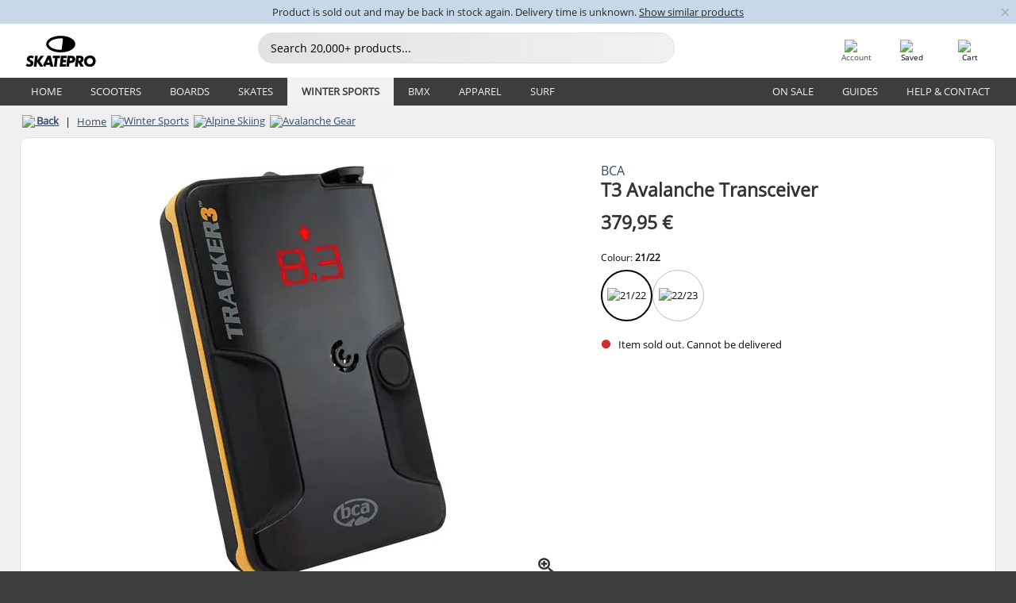

--- FILE ---
content_type: text/html; charset=UTF-8
request_url: https://www.skatepro.net/812-18829.htm
body_size: 23424
content:
<!doctype html>
<html class="no-js" dir="ltr" lang="en">
<head itemscope itemtype="http://schema.org/WebSite">
	<link rel="dns-prefetch" href="https://cdn.skatepro.com"/>
	<link rel="preconnect" href="https://cdn.skatepro.com"/>
	<meta charset="utf-8" />
	<meta itemprop="name" content="SkatePro.net" />
	<title>BCA T3 Avalanche Transceiver - Avalanche Gear Alpine Skiing</title>
	<meta name="description" content="A straightforward avalanche transceiver is essential for an avalanche kit to be complete. The T3 avalanche transceiver is designed with these.." />
	<meta property="og:image" content="https://cdn.skatepro.com/product/520/bca-t3-avalanche-transceiver-ww.webp" />
	<meta property="og:title" content="BCA T3 Avalanche Transceiver - Avalanche Gear Alpine Skiing" />
	<meta property="og:url" content="https://www.skatepro.net/812-18829.htm" />
	<meta property="og:type" content="website" />
	<link rel="canonical" href="https://www.skatepro.uk/812-18829.htm" />
	<link rel="alternate" hreflang="cs" href="https://www.skatepro.cz/812-18829.htm" />
	<link rel="alternate" hreflang="da" href="https://www.skatepro.dk/812-18829.htm" />
	<link rel="alternate" hreflang="de" href="https://www.skatepro.de/812-18829.htm" />
	<link rel="alternate" hreflang="de-at" href="https://www.skatepro.at/812-18829.htm" />
	<link rel="alternate" hreflang="de-ch" href="https://www.skatepro.ch/de/812-18829.htm" />
	<link rel="alternate" hreflang="el" href="https://www.skatepro.gr/812-18829.htm" />
	<link rel="alternate" hreflang="en" href="https://www.skatepro.com/en-us/812-18829.htm" />
	<link rel="alternate" hreflang="en-au" href="https://www.skatepro.com.au/812-18829.htm" />
	<link rel="alternate" hreflang="en-ca" href="https://www.skatepro.ca/en/812-18829.htm" />
	<link rel="alternate" hreflang="en-gb" href="https://www.skatepro.uk/812-18829.htm" />
	<link rel="alternate" hreflang="en-ie" href="https://www.skatepro.ie/812-18829.htm" />
	<link rel="alternate" hreflang="en-nz" href="https://www.skatepro.co.nz/812-18829.htm" />
	<link rel="alternate" hreflang="es" href="https://www.skatepro.es/812-18829.htm" />
	<link rel="alternate" hreflang="es-mx" href="https://www.skatepro.com.mx/812-18829.htm" />
	<link rel="alternate" hreflang="es-us" href="https://www.skatepro.com/es-us/812-18829.htm" />
	<link rel="alternate" hreflang="et" href="https://www.skatepro.ee/812-18829.htm" />
	<link rel="alternate" hreflang="fi" href="https://www.skatepro.fi/812-18829.htm" />
	<link rel="alternate" hreflang="fr" href="https://www.skatepro.fr/812-18829.htm" />
	<link rel="alternate" hreflang="fr-be" href="https://www.skatepro.be/fr/812-18829.htm" />
	<link rel="alternate" hreflang="fr-ca" href="https://www.skatepro.ca/fr/812-18829.htm" />
	<link rel="alternate" hreflang="fr-ch" href="https://www.skatepro.ch/fr/812-18829.htm" />
	<link rel="alternate" hreflang="hr" href="https://www.skatepro.hr/812-18829.htm" />
	<link rel="alternate" hreflang="hu" href="https://www.skatepro.hu/812-18829.htm" />
	<link rel="alternate" hreflang="it" href="https://www.skatepro.it/812-18829.htm" />
	<link rel="alternate" hreflang="lt" href="https://www.skatepro.lt/812-18829.htm" />
	<link rel="alternate" hreflang="lv" href="https://www.skatepro.lv/812-18829.htm" />
	<link rel="alternate" hreflang="nl" href="https://www.skatepro.nl/812-18829.htm" />
	<link rel="alternate" hreflang="nl-be" href="https://www.skatepro.be/nl/812-18829.htm" />
	<link rel="alternate" hreflang="no" href="https://www.skatepro.no/812-18829.htm" />
	<link rel="alternate" hreflang="pl" href="https://www.skatepro.com.pl/812-18829.htm" />
	<link rel="alternate" hreflang="pt" href="https://www.skatepro.pt/812-18829.htm" />
	<link rel="alternate" hreflang="ro" href="https://www.skatepro.ro/812-18829.htm" />
	<link rel="alternate" hreflang="sv" href="https://www.skatepro.se/812-18829.htm" />
	<meta name="viewport" content="width=device-width, initial-scale=1.0, maximum-scale=1" />
	<meta http-equiv="X-UA-Compatible" content="IE=edge" />
	<meta name="format-detection" content="telephone=no" />
		<meta name="msapplication-config" content="https://cdn.skatepro.com/shop/skatepro/browserconfig.xml?v=2">
	<meta name="theme-color" content="#000000">
	<link rel="apple-touch-icon" sizes="180x180" href="https://cdn.skatepro.com/shop/skatepro/apple-touch-icon.png?v=2">
	<link rel="icon" type="image/png" href="https://cdn.skatepro.com/shop/skatepro/favicon-32x32.png?v=2" sizes="32x32">
	<link rel="icon" type="image/png" href="https://cdn.skatepro.com/shop/skatepro/favicon-16x16.png?v=2" sizes="16x16">
	<link rel="manifest" href="https://cdn.skatepro.com/shop/skatepro/manifest.json?v=2">
	<link rel="mask-icon" href="https://cdn.skatepro.com/shop/skatepro/safari-pinned-tab.svg?v=3" color="#000000">
		<base href="https://www.skatepro.net/" />
	<link rel="shortcut icon" href="https://cdn.skatepro.com/shop/skatepro/favicon.ico?v=2">
		<link rel="stylesheet" type="text/css" href="https://cdn.skatepro.com/css/vendor/foundation/foundation.min-1765970169.css"  />
	<link rel="stylesheet" type="text/css" href="https://cdn.skatepro.com/css/general.min-1765889531.css"  />
	<link rel="stylesheet" type="text/css" href="https://cdn.skatepro.com/css/section.min-1765970169.css"  />
	<link rel="stylesheet" type="text/css" href="https://cdn.skatepro.com/css/section_guide.min-1765970169.css"  />
	<link rel="stylesheet" type="text/css" href="https://cdn.skatepro.com/css/sizing_guide.min-1765970169.css"  />
	<link rel="stylesheet" type="text/css" href="https://cdn.skatepro.com/css/product_info.min-1765796950.css"  />
	<link rel="stylesheet" type="text/css" href="https://cdn.skatepro.com/css/product.min-1765796951.css"  />
	<link rel="stylesheet" type="text/css" href="https://cdn.skatepro.com/css/vendor/slick/slick.min-1765970169.css"  />
	<link rel="stylesheet" type="text/css" href="https://cdn.skatepro.com/css/vendor/photoswipe/photoswipe.min-1765970169.css"  />
	<link rel="stylesheet" type="text/css" href="https://cdn.skatepro.com/css/vendor/photoswipe/default-skin/default_skin.min-1765970169.css"  />
	<link rel="stylesheet" type="text/css" href="https://cdn.skatepro.com/css/other.min-1765970169.css"  />
	<link rel="stylesheet" type="text/css" href="https://cdn.skatepro.com/css/vendor/google/font.min-1765970169.css"  />
	<script type="text/javascript" src="https://cdn.skatepro.com/web_component/autocomplete/autocomplete_section.min-1765970169.js" defer crossorigin></script>
	<script type="text/javascript" src="https://cdn.skatepro.com/web_component/autocomplete/autocomplete_product.min-1765970169.js" defer crossorigin></script>
	<script type="text/javascript" src="https://cdn.skatepro.com/web_component/autocomplete/autocomplete_phrase.min-1765970169.js" defer crossorigin></script>
	<script type="text/javascript" src="https://cdn.skatepro.com/web_component/autocomplete/autocomplete_article.min-1765970169.js" defer crossorigin></script>
	<script type="text/javascript" src="https://cdn.skatepro.com/web_component/autocomplete/autocomplete_brand.min-1765970169.js" defer crossorigin></script>
	<script type="text/javascript" src="https://cdn.skatepro.com/web_component/autocomplete/autocomplete_category.min-1765970169.js" defer crossorigin></script>
	<script type="text/javascript" src="https://cdn.skatepro.com/web_component/product_list_box.min-1765782191.js" defer crossorigin></script>
	<script type="text/javascript" src="https://cdn.skatepro.com/web_component/recommended_product.min-1765970169.js" defer crossorigin></script>
	<script type="text/javascript" src="https://cdn.skatepro.com/web_component/recommendation_section.min-1761644050.js" defer crossorigin></script>
	<script type="text/javascript" src="https://cdn.skatepro.com/web_component/custom_dialog.min-1765970169.js" defer crossorigin></script>
	<script type="text/javascript" src="https://cdn.skatepro.com/web_component/review_user.min-1765782194.js" defer crossorigin></script>
	<script type="text/javascript" src="https://cdn.skatepro.com/web_component/review_average.min-1765782192.js" defer crossorigin></script>
	<script type="text/javascript" src="https://cdn.skatepro.com/web_component/review_number_per_star.min-1765782193.js" defer crossorigin></script>
	<script type="text/javascript" src="https://cdn.skatepro.com/web_component/notification_box.min-1765970169.js" defer crossorigin></script>
	<script type="text/javascript" src="https://cdn.skatepro.com/web_component/rating_star.min-1765782191.js" defer crossorigin></script>
	<script type="text/javascript" src="https://cdn.skatepro.com/web_component/color_swatch.min-1765451952.js" defer crossorigin></script>
	<script type="text/javascript" src="https://cdn.skatepro.com/web_component/expert_review.min-1765782190.js" defer crossorigin></script>
	<script type="text/javascript" src="https://cdn.skatepro.com/web_component/review_gallery.min-1761927676.js" defer crossorigin></script>
	<script src="https://cdn.skatepro.com/js/vendor/jquery/jquery.min-1765970169.js" crossorigin="anonymous"></script>
	<script src="https://cdn.skatepro.com/js/vendor/foundation/foundation.min-1765970169.js" crossorigin="anonymous"></script>
	<script src="https://cdn.skatepro.com/js/general.min-1765889532.js" crossorigin="anonymous"></script>
	<script src="https://cdn.skatepro.com/js/vendor/adoptedstylesheet/adoptedStyleSheets.min-1765970169.js" crossorigin="anonymous"></script>
	<script src="https://cdn.skatepro.com/js/autocomplete_search.min-1764075612.js" crossorigin="anonymous"></script>
	<script src="https://cdn.skatepro.com/js/data/model/product_model.min-1765970169.js" crossorigin="anonymous"></script>
	<script src="https://cdn.skatepro.com/js/data/model/brand_model.min-1765970169.js" crossorigin="anonymous"></script>
	<script src="https://cdn.skatepro.com/js/data/model/article_model.min-1765970169.js" crossorigin="anonymous"></script>
	<script src="https://cdn.skatepro.com/js/data/model/phrase_model.min-1765970169.js" crossorigin="anonymous"></script>
	<script src="https://cdn.skatepro.com/js/data/model/category_model.min-1765970169.js" crossorigin="anonymous"></script>
	<script src="https://cdn.skatepro.com/js/data/model/product_result_model.min-1765970169.js" crossorigin="anonymous"></script>
	<script src="https://cdn.skatepro.com/js/data/model/review_model.min-1765970169.js" crossorigin="anonymous"></script>
	<script src="https://cdn.skatepro.com/js/data/model/expert_review_model.min-1761556417.js" crossorigin="anonymous"></script>
	<script src="https://cdn.skatepro.com/js/validate.min-1765970169.js" crossorigin="anonymous"></script>
	<script src="https://cdn.skatepro.com/js/tracking.min-1765970169.js" crossorigin="anonymous"></script>
	<script src="https://cdn.skatepro.com/js/element_spacer.min-1765970169.js" crossorigin="anonymous"></script>
	<script src="https://cdn.skatepro.com/js/slider.min-1765970169.js" crossorigin="anonymous"></script>
	<script src="https://cdn.skatepro.com/js/vendor/slick/slick.min-1765970169.js" crossorigin="anonymous"></script>
	<script src="https://cdn.skatepro.com/js/product.min-1765458430.js" crossorigin="anonymous"></script>
	<script src="https://cdn.skatepro.com/js/product_info.min-1765783690.js" crossorigin="anonymous"></script>
	<script src="https://cdn.skatepro.com/js/shorten.min-1765970169.js" crossorigin="anonymous"></script>
	<script src="https://cdn.skatepro.com/js/constant.min-1765970169.js" crossorigin="anonymous"></script>
	<script async src="https://cdn.skatepro.com/js/vendor/foundation/what-input.min-1765970169.js" crossorigin="anonymous"></script>
	<script async src="https://cdn.skatepro.com/js/vendor/photoswipe/photoswipe.min-1765970169.js" crossorigin="anonymous"></script>
	<script async src="https://cdn.skatepro.com/js/vendor/photoswipe/photoswipe_ui_default.min-1765970169.js" crossorigin="anonymous"></script>
	<script id="usercentrics-cmp" src="https://web.cmp.usercentrics.eu/ui/loader.js" data-settings-id="hk8ePZ5G8CSHKr" async></script><script>
		window.addEventListener('UC_UI_INITIALIZED', function(event) {
			UC_UI.showFirstLayer();
		})
		</script><script>
		window.dataLayer = window.dataLayer || [];
    function gtag(){dataLayer.push(arguments);}
    const gtm_mode = true;
    
    gtag('consent', 'default', {
        ad_personalization: 'denied',
        ad_storage: 'denied',
        ad_user_data: 'denied',
        analytics_storage: 'denied',
        functionality_storage: 'denied',
        personalization_storage: 'denied',
        security_storage: 'granted',
        wait_for_update: 500
    });
    gtag('set', 'ads_data_redaction', true);
</script>
<script>!function(){"use strict";function l(e){for(var t=e,r=0,n=document.cookie.split(";");r<n.length;r++){var o=n[r].split("=");if(o[0].trim()===t)return o[1]}}function s(e){return localStorage.getItem(e)}function u(e){return window[e]}function A(e,t){e=document.querySelector(e);return t?null==e?void 0:e.getAttribute(t):null==e?void 0:e.textContent}var e=window,t=document,r="script",n="dataLayer",o="https://gss.skatepro.net",a="",i="3jljyzvxkrjn",c="dkhf8eo=aWQ9R1RNLVdNQkxMV0RO&sort=desc",g="stapeUserId",v="",E="",d=!1;try{var d=!!g&&(m=navigator.userAgent,!!(m=new RegExp("Version/([0-9._]+)(.*Mobile)?.*Safari.*").exec(m)))&&16.4<=parseFloat(m[1]),f="stapeUserId"===g,I=d&&!f?function(e,t,r){void 0===t&&(t="");var n={cookie:l,localStorage:s,jsVariable:u,cssSelector:A},t=Array.isArray(t)?t:[t];if(e&&n[e])for(var o=n[e],a=0,i=t;a<i.length;a++){var c=i[a],c=r?o(c,r):o(c);if(c)return c}else console.warn("invalid uid source",e)}(g,v,E):void 0;d=d&&(!!I||f)}catch(e){console.error(e)}var m=e,g=(m[n]=m[n]||[],m[n].push({"gtm.start":(new Date).getTime(),event:"gtm.js"}),t.getElementsByTagName(r)[0]),v=I?"&bi="+encodeURIComponent(I):"",E=t.createElement(r),f=(d&&(i=8<i.length?i.replace(/([a-z]{8}$)/,"kp$1"):"kp"+i),!d&&a?a:o);E.async=!0,E.src=f+"/"+i+".js?"+c+v,null!=(e=g.parentNode)&&e.insertBefore(E,g)}();</script>
<script type="text/javascript" async src="https://www.googletagmanager.com/gtag/js?id=AW-925254201"></script>
<script type="text/javascript">
		gtag('js', new Date());
		gtag('config', 'AW-925254201', {'groups':'adwords', 'allow_enhanced_conversions':true});
</script>
		<!-- BING UET START -->
		<script type="text/plain" data-usercentrics="Microsoft Advertising Remarketing">
		try {
		(function(w,d,t,r,u){var f,n,i;w[u]=w[u]||[],f=function(){var o={ti:"5218731"};o.q=w[u];if(typeof UET==="function"){w[u]=new UET(o),w[u].push("pageLoad")}},n=d.createElement(t),n.src=r,n.async=1,n.onload=n.onreadystatechange=function(){var s=this.readyState;s&&s!=="loaded"&&s!=="complete"||(f(),n.onload=n.onreadystatechange=null)},i=d.getElementsByTagName(t)[0],i.parentNode.insertBefore(n,i)})(window,document,"script","//bat.bing.com/bat.js","uetq");
				} catch(e) {
			//Ignore errors
		}
		</script>
		<noscript>
			<img src="//bat.bing.com/action/0?ti=5218731&Ver=2" height="0" width="0" style="display:none; visibility: hidden;" />
		</noscript>
		<!-- BING UET END -->
				<script type="text/plain" src="//cdn.scarabresearch.com/js/187079763D62B1FC/scarab-v2.js" data-usercentrics="Emarsys" id="scarab-js-api"></script>
		<script type="text/plain" data-usercentrics="Emarsys">
		var ScarabQueue;
		ScarabQueue = ScarabQueue || [];
		</script>
		</head>
<body>
	<noscript><iframe src="https://gss.skatepro.net/ns.html?id=GTM-WMBLLWDN" height="0" width="0" style="display:none;visibility:hidden"></iframe></noscript>
		<noscript id="deferred-styles">
			<link rel="stylesheet" type="text/css" href="https://cdn.skatepro.com/css/mobile_menu2.min-1765970169.css" media="(max-width: 78.125em)" />
<link rel="stylesheet" type="text/css" href="https://cdn.skatepro.com/css/review.min-1765970169.css"  />
		</noscript>
		<script>
						(function() {
				if (typeof window.CustomEvent === "function") {
					return false;
				}

				function CustomEvent(event, params) {
					params = params || {bubbles: false, cancelable: false, detail: undefined};
					var evt = document.createEvent('CustomEvent');
					evt.initCustomEvent(event, params.bubbles, params.cancelable, params.detail);
					return evt;
				}
				CustomEvent.prototype = window.Event.prototype;
				window.CustomEvent = CustomEvent;
			})();
			var slick_loaded_event = new CustomEvent('slick_loaded', {});
			var loadDeferredStyles = function() {
				var addStylesNode = document.getElementById("deferred-styles");
				var replacement = document.createElement("div");
				replacement.innerHTML = addStylesNode.textContent;
				document.body.appendChild(replacement);
				addStylesNode.parentElement.removeChild(addStylesNode);
			};
			var raf = requestAnimationFrame || mozRequestAnimationFrame || webkitRequestAnimationFrame || msRequestAnimationFrame;
			if (raf) {
				raf(function() {
					window.setTimeout(loadDeferredStyles, 0);
				});
			}
			else {
				window.addEventListener('load', loadDeferredStyles);
			}
		</script>
		
		<script>
		let data_provider_settings = {
			'cluster_id': 'w251AC48E',
			'market': 'NET_EN',
			'locale': 'en-GB',
			'touchpoint': window.innerWidth > 1250 ? 'desktop' : 'mobile',
			'session_key': 'f3461996605849df515dec883ed85395',
			'customer_key': '',
			'limit': 60,
			'skip': 0,
		}
		let format_settings = {
			'link_prefix': 'https://www.skatepro.net',
			'price_format': {"title":"Euro","symbol_left":"","symbol_right":"\u20ac","symbol_space":"yes","decimal_point":",","thousands_point":".","decimal_places":"2","value":"0.13405365","code":"EUR","currencies_id":"2","is_default":"1","allow_code_prepend":"0"},
			'cdn': 'https://cdn.skatepro.com',
			'static': 'https://static.skatepro.com',
			'date_format': 'd/m/Y',
			'company_name': 'SkatePro',
		}
		let content_provider = 'voyado';
		let recommendation_provider = 'voyado';
		let search_provider = 'voyado';
		var cache_bust_data_provider = '?72';
		
		let DEV_ONLY = false;
		</script>
		<script type='module'>
		//TODO TSJ, 2024-07-04: Put this somewhere else - it does not belong here
		const { data_service } = await import(format_settings.cdn + '/js/data/data_service.js' + cache_bust_data_provider);
		
		let notification_data_provider_settings = {
				...data_provider_settings,
				provider: 'voyado'
			};
		let notification_instance = await data_service.create(notification_data_provider_settings);
		
		// Voyado notification handling
		document.body.addEventListener('click', async (event) => {
			// Check if the clicked element is a custom element (contains a hyphen)
			if (event.target.tagName && event.target.tagName.includes('-')) {
				// We use composedPath() to get the full path of the event, including the shadow DOM for nested custom elements
				const path = event.composedPath();
  
				// Find the first <a> element with a data-track_value/track_type attribute
				const targetLink = path.find(element =>
					element instanceof HTMLAnchorElement && element.hasAttribute('data-track_type') && element.hasAttribute('data-track_value')
				);
				
				if (targetLink) {
					const track_type = targetLink.getAttribute('data-track_type');
					const track_value = targetLink.getAttribute('data-track_value');
					
					// Stop the default behavior of the <a> tag
					event.preventDefault();
					
					switch (track_type) {
						case 'click':
							await notification_instance.notification_click(track_value);
							break;
						case 'add_favorite':
							await notification_instance.notification_add_favorite(track_value);
							break;
						case 'remove_favorite':
							await notification_instance.notification_remove_favorite(track_value);
							break;
						case 'add_to_cart':
							await notification_instance.notification_add_to_cart(track_value);
							break;
					}
					
					if (event.ctrlKey || event.shiftKey || event.metaKey) {
						window.open(targetLink.href, '_blank');
					} 
					else {
						window.location.href = targetLink.href;
					}
				}
			}
		});
		</script>
		
		<div class="header_infobar" style="background-color:#C7D8E9;">
			<div class="row collapse infobar_content" onclick="location.href='https://www.skatepro.net/c812.htm';">
				<div class="width_row" style="background-color:#C7D8E9;">			
			<div class="infobar_content_text" style="color: #2B2B2B">Product is sold out and may be back in stock again. Delivery time is unknown. <u>Show similar products</u></div>
		</div>
			</div>
			
		<div class="infobar_close_x" onclick="close_banner(event, 'inactive_product', true);$(this).closest('div.header_infobar').slideToggle();">&times;</div>			
	
		</div>
	<!-- header -->
<div class="header_container" style="position: relative;">
	<div class="row collapse" style="position: relative; padding-top: 4px;">
		<div class="small-8 medium-7 large-3 columns">
			<div style="display: table; width: 100%;">
				<div style="display: table-cell; width: 1%;">
					<div class="header_mobile hide-for-large" style="min-width: 60px;color:#FFF;" onclick="toggle_mobile_menu()">
						<div class="mobile_menu_button">
							<span class="mobile_menu_button_bar"></span>
							<span class="mobile_menu_button_bar"></span>
							<span class="mobile_menu_button_bar"></span>
							<span class="mobile_menu_button_bar"></span>
							<div>Menu</div>
						</div>
					</div>
				</div>

								<div class="header_logo_container" style="display: table-cell; text-align: center;">
					<div class="header_logo"><a href="https://www.skatepro.net/" title="SkatePro"><img src="https://cdn.skatepro.com/shop/skatepro/logo.svg?7" alt="SkatePro" height="39" width="105" /></a></div>
				</div>
			</div>
		</div>
		<ul class="mobilemenu2 hide-for-large" style="display: none;"><li data-id="2" class="subcat"><div><img src="https://cdn.skatepro.com/icon/menu/mobile_new/2.jpg?2" />Scooters</div><ul><li class="hide-for-large mobilemenu2_back">Scooters</li><li data-id="251" class="subcat"><div>Parts</div><ul><li class="hide-for-large mobilemenu2_back">Parts</li><li data-id="252"><div><a href="https://www.skatepro.net/c252.htm">Wheels</a></div></li>
			<li data-id="242"><div><a href="https://www.skatepro.net/c242.htm">Bars</a></div></li>
			<li data-id="246"><div><a href="https://www.skatepro.net/c246.htm">Grips</a></div></li>
			<li data-id="243"><div><a href="https://www.skatepro.net/c243.htm">Decks</a></div></li>
			<li data-id="247"><div><a href="https://www.skatepro.net/c247.htm">Griptape</a></div></li>
			<li data-id="244"><div><a href="https://www.skatepro.net/c244.htm">Forks</a></div></li>
			<li data-id="250"><div><a href="https://www.skatepro.net/c250.htm">Headsets</a></div></li>
			<li data-id="245"><div><a href="https://www.skatepro.net/c245.htm">Clamps</a></div></li>
			<li data-id="270"><div><a href="https://www.skatepro.net/c270.htm">Compression</a></div></li>
			<li data-id="248"><div><a href="https://www.skatepro.net/c248.htm">Brakes</a></div></li>
			<li data-id="297"><div><a href="https://www.skatepro.net/c297.htm">Axles</a></div></li>
			<li data-id="264"><div><a href="https://www.skatepro.net/c264.htm">Bearings</a></div></li>
			<li data-id="283"><div><a href="https://www.skatepro.net/c283.htm">Deck Spacers</a></div></li>
			<li data-id="298"><div><a href="https://www.skatepro.net/c298.htm">Miscellaneous</a></div></li>
			</ul></li>
			<li data-id="218"><div><a href="https://www.skatepro.net/c218.htm">Pro</a></div></li>
			<li data-id="108"><div><a href="https://www.skatepro.net/c108.htm">Trampoline</a></div></li>
			<li data-id="20" class="subcat"><div>Kids</div><ul><li class="hide-for-large mobilemenu2_back">Kids</li><li data-id="239"><div><a href="https://www.skatepro.net/c239.htm">Scooters</a></div></li>
			<li data-id="329"><div><a href="https://www.skatepro.net/c329.htm">Balance Bikes</a></div></li>
			<li data-id="160"><div><a href="https://www.skatepro.net/c160.htm">Wheels</a></div></li>
			<li data-id="167"><div><a href="https://www.skatepro.net/c167.htm">Bearings</a></div></li>
			<li data-id="207"><div><a href="https://www.skatepro.net/c207.htm">Accessories</a></div></li>
			</ul></li>
			<li data-id="210" class="subcat"><div>Big Wheels</div><ul><li class="hide-for-large mobilemenu2_back">Big Wheels</li><li data-id="90"><div><a href="https://www.skatepro.net/c90.htm">Scooters</a></div></li>
			<li data-id="296"><div><a href="https://www.skatepro.net/c296.htm">Accessories</a></div></li>
			</ul></li>
			<li data-id="82" class="subcat"><div>Merchandise</div><ul><li class="hide-for-large mobilemenu2_back">Merchandise</li><li data-id="254"><div><a href="https://www.skatepro.net/c254.htm">Stickers</a></div></li>
			<li data-id="177"><div><a href="https://www.skatepro.net/c177.htm">Miscellaneous</a></div></li>
			<li data-id="49"><div><a href="https://www.skatepro.net/c49.htm">Kendama</a></div></li>
			</ul></li>
			<li data-id="275" class="subcat"><div>Protection</div><ul><li class="hide-for-large mobilemenu2_back">Protection</li><li data-id="237"><div><a href="https://www.skatepro.net/c237.htm">Mouth Guards</a></div></li>
			<li data-id="481"><div><a href="https://www.skatepro.net/c481.htm">Helmets</a></div></li>
			<li data-id="215" class="subcat"><div>Kids</div><ul><li class="hide-for-large mobilemenu2_back">Kids</li><li data-id="489"><div><a href="https://www.skatepro.net/c489.htm">Helmets</a></div></li>
			<li data-id="502"><div><a href="https://www.skatepro.net/c502.htm">Pads</a></div></li>
			</ul></li>
			<li data-id="449"><div><a href="https://www.skatepro.net/c449.htm">Gloves</a></div></li>
			<li data-id="470"><div><a href="https://www.skatepro.net/c470.htm">Sets</a></div></li>
			<li data-id="499"><div><a href="https://www.skatepro.net/c499.htm">Knee Pads</a></div></li>
			<li data-id="477"><div><a href="https://www.skatepro.net/c477.htm">Elbow Pads</a></div></li>
			<li data-id="104"><div><a href="https://www.skatepro.net/c104.htm">Impact Shorts</a></div></li>
			<li data-id="458"><div><a href="https://www.skatepro.net/c458.htm">Shin & Ankle</a></div></li>
			</ul></li>
			<li data-id="47"><div><a href="https://www.skatepro.net/c47.htm">Ramps</a></div></li>
			<li data-id="45"><div><a href="https://www.skatepro.net/c45.htm">Locks</a></div></li>
			<li data-id="1009"><div><a href="https://www.skatepro.net/c1009.htm">Snowscoots</a></div></li>
			</ul></li>
			<li data-id="21" class="subcat"><div><img src="https://cdn.skatepro.com/icon/menu/mobile_new/21.jpg?2" />Boards</div><ul><li class="hide-for-large mobilemenu2_back">Boards</li><li data-id="181" class="subcat"><div>Skateboards</div><ul><li class="hide-for-large mobilemenu2_back">Skateboards</li><li data-id="84"><div><a href="https://www.skatepro.net/c84.htm">Completes</a></div></li>
			<li data-id="257"><div><a href="https://www.skatepro.net/c257.htm">Kids</a></div></li>
			<li data-id="209"><div><a href="https://www.skatepro.net/c209.htm">Decks</a></div></li>
			<li data-id="212"><div><a href="https://www.skatepro.net/c212.htm">Trucks</a></div></li>
			<li data-id="200"><div><a href="https://www.skatepro.net/c200.htm">Wheels</a></div></li>
			<li data-id="274"><div><a href="https://www.skatepro.net/c274.htm">Griptape</a></div></li>
			<li data-id="186" class="subcat"><div>Parts</div><ul><li class="hide-for-large mobilemenu2_back">Parts</li><li data-id="183"><div><a href="https://www.skatepro.net/c183.htm">Bearings</a></div></li>
			<li data-id="388"><div><a href="https://www.skatepro.net/c388.htm">Truck Parts</a></div></li>
			<li data-id="273"><div><a href="https://www.skatepro.net/c273.htm">Nuts & Bolts</a></div></li>
			<li data-id="390"><div><a href="https://www.skatepro.net/c390.htm">Risers</a></div></li>
			<li data-id="112"><div><a href="https://www.skatepro.net/c112.htm">Skate Wax</a></div></li>
			<li data-id="195"><div><a href="https://www.skatepro.net/c195.htm">Deck Rails</a></div></li>
			<li data-id="187"><div><a href="https://www.skatepro.net/c187.htm">Maintenance</a></div></li>
			</ul></li>
			<li data-id="81"><div><a href="https://www.skatepro.net/c81.htm">Merchandise</a></div></li>
			<li data-id="268"><div><a href="https://www.skatepro.net/c268.htm">Ramps</a></div></li>
			<li data-id="1008"><div><a href="https://www.skatepro.net/c1008.htm">Bags</a></div></li>
			</ul></li>
			<li data-id="219" class="subcat"><div>Longboards</div><ul><li class="hide-for-large mobilemenu2_back">Longboards</li><li data-id="83"><div><a href="https://www.skatepro.net/c83.htm">Completes</a></div></li>
			<li data-id="208"><div><a href="https://www.skatepro.net/c208.htm">Decks</a></div></li>
			<li data-id="226"><div><a href="https://www.skatepro.net/c226.htm">Trucks</a></div></li>
			<li data-id="220"><div><a href="https://www.skatepro.net/c220.htm">Wheels</a></div></li>
			<li data-id="395"><div><a href="https://www.skatepro.net/c395.htm">Griptape</a></div></li>
			<li data-id="111" class="subcat"><div>Parts</div><ul><li class="hide-for-large mobilemenu2_back">Parts</li><li data-id="262"><div><a href="https://www.skatepro.net/c262.htm">Bearings</a></div></li>
			<li data-id="413"><div><a href="https://www.skatepro.net/c413.htm">Truck Parts</a></div></li>
			<li data-id="272"><div><a href="https://www.skatepro.net/c272.htm">Nuts & Bolts</a></div></li>
			<li data-id="415"><div><a href="https://www.skatepro.net/c415.htm">Risers</a></div></li>
			<li data-id="605"><div><a href="https://www.skatepro.net/c605.htm">Maintenance</a></div></li>
			</ul></li>
			<li data-id="429"><div><a href="https://www.skatepro.net/c429.htm">Merchandise</a></div></li>
			</ul></li>
			<li data-id="258" class="subcat"><div>Cruiser Skateboards</div><ul><li class="hide-for-large mobilemenu2_back">Cruiser Skateboards</li><li data-id="216"><div><a href="https://www.skatepro.net/c216.htm">Completes</a></div></li>
			<li data-id="392"><div><a href="https://www.skatepro.net/c392.htm">Kids</a></div></li>
			<li data-id="260"><div><a href="https://www.skatepro.net/c260.htm">Plastic / Penny</a></div></li>
			<li data-id="412"><div><a href="https://www.skatepro.net/c412.htm">Decks</a></div></li>
			<li data-id="393"><div><a href="https://www.skatepro.net/c393.htm">Trucks</a></div></li>
			<li data-id="300"><div><a href="https://www.skatepro.net/c300.htm">Wheels</a></div></li>
			<li data-id="394"><div><a href="https://www.skatepro.net/c394.htm">Griptape</a></div></li>
			<li data-id="340" class="subcat"><div>Parts</div><ul><li class="hide-for-large mobilemenu2_back">Parts</li><li data-id="299"><div><a href="https://www.skatepro.net/c299.htm">Bearings</a></div></li>
			<li data-id="397"><div><a href="https://www.skatepro.net/c397.htm">Truck Parts</a></div></li>
			<li data-id="407"><div><a href="https://www.skatepro.net/c407.htm">Nuts & Bolts</a></div></li>
			<li data-id="410"><div><a href="https://www.skatepro.net/c410.htm">Risers</a></div></li>
			<li data-id="607"><div><a href="https://www.skatepro.net/c607.htm">Maintenance</a></div></li>
			</ul></li>
			<li data-id="428"><div><a href="https://www.skatepro.net/c428.htm">Merchandise</a></div></li>
			</ul></li>
			<li data-id="417" class="subcat"><div>Surfskates</div><ul><li class="hide-for-large mobilemenu2_back">Surfskates</li><li data-id="288"><div><a href="https://www.skatepro.net/c288.htm">Completes</a></div></li>
			<li data-id="420"><div><a href="https://www.skatepro.net/c420.htm">Trucks</a></div></li>
			<li data-id="421"><div><a href="https://www.skatepro.net/c421.htm">Wheels</a></div></li>
			<li data-id="396"><div><a href="https://www.skatepro.net/c396.htm">Griptape</a></div></li>
			<li data-id="422" class="subcat"><div>Parts</div><ul><li class="hide-for-large mobilemenu2_back">Parts</li><li data-id="425"><div><a href="https://www.skatepro.net/c425.htm">Bearings</a></div></li>
			<li data-id="423"><div><a href="https://www.skatepro.net/c423.htm">Bushings</a></div></li>
			<li data-id="408"><div><a href="https://www.skatepro.net/c408.htm">Nuts & Bolts</a></div></li>
			<li data-id="424"><div><a href="https://www.skatepro.net/c424.htm">Risers</a></div></li>
			<li data-id="606"><div><a href="https://www.skatepro.net/c606.htm">Maintenance</a></div></li>
			</ul></li>
			<li data-id="604"><div><a href="https://www.skatepro.net/c604.htm">Merchandise</a></div></li>
			</ul></li>
			<li data-id="418" class="subcat"><div>Waveboards</div><ul><li class="hide-for-large mobilemenu2_back">Waveboards</li><li data-id="155"><div><a href="https://www.skatepro.net/c155.htm">Completes</a></div></li>
			<li data-id="168"><div><a href="https://www.skatepro.net/c168.htm">Accessories</a></div></li>
			</ul></li>
			<li data-id="158" class="subcat"><div>Protection</div><ul><li class="hide-for-large mobilemenu2_back">Protection</li><li data-id="261" class="subcat"><div>Kids</div><ul><li class="hide-for-large mobilemenu2_back">Kids</li><li data-id="488"><div><a href="https://www.skatepro.net/c488.htm">Helmets</a></div></li>
			<li data-id="500"><div><a href="https://www.skatepro.net/c500.htm">Pads</a></div></li>
			</ul></li>
			<li data-id="486"><div><a href="https://www.skatepro.net/c486.htm">Helmets</a></div></li>
			<li data-id="471"><div><a href="https://www.skatepro.net/c471.htm">Sets</a></div></li>
			<li data-id="497"><div><a href="https://www.skatepro.net/c497.htm">Knee Pads</a></div></li>
			<li data-id="503"><div><a href="https://www.skatepro.net/c503.htm">Wrist Guards</a></div></li>
			<li data-id="475"><div><a href="https://www.skatepro.net/c475.htm">Elbow Pads</a></div></li>
			<li data-id="496"><div><a href="https://www.skatepro.net/c496.htm">Impact Shorts</a></div></li>
			<li data-id="73"><div><a href="https://www.skatepro.net/c73.htm">Longboard Gloves</a></div></li>
			</ul></li>
			<li data-id="217"><div><a href="https://www.skatepro.net/c217.htm">Fingerboards</a></div></li>
			<li data-id="346"><div><a href="https://www.skatepro.net/c346.htm">Snow Skateboards</a></div></li>
			</ul></li>
			<li data-id="22" class="subcat"><div><img src="https://cdn.skatepro.com/icon/menu/mobile_new/22.jpg?2" />Skates</div><ul><li class="hide-for-large mobilemenu2_back">Skates</li><li data-id="52" class="subcat"><div>Protection</div><ul><li class="hide-for-large mobilemenu2_back">Protection</li><li data-id="65" class="subcat"><div>Kids</div><ul><li class="hide-for-large mobilemenu2_back">Kids</li><li data-id="72"><div><a href="https://www.skatepro.net/c72.htm">Helmets</a></div></li>
			<li data-id="114"><div><a href="https://www.skatepro.net/c114.htm">Pads</a></div></li>
			</ul></li>
			<li data-id="115"><div><a href="https://www.skatepro.net/c115.htm">Helmets</a></div></li>
			<li data-id="203"><div><a href="https://www.skatepro.net/c203.htm">Sets</a></div></li>
			<li data-id="116"><div><a href="https://www.skatepro.net/c116.htm">Wrist Guards</a></div></li>
			<li data-id="117"><div><a href="https://www.skatepro.net/c117.htm">Knee Pads</a></div></li>
			<li data-id="118"><div><a href="https://www.skatepro.net/c118.htm">Elbow Pads</a></div></li>
			<li data-id="51"><div><a href="https://www.skatepro.net/c51.htm">Impact Shorts</a></div></li>
			<li data-id="459"><div><a href="https://www.skatepro.net/c459.htm">Derby</a></div></li>
			</ul></li>
			<li data-id="29" class="subcat"><div>Inliners</div><ul><li class="hide-for-large mobilemenu2_back">Inliners</li><li data-id="77"><div><a href="https://www.skatepro.net/c77.htm">Kids</a></div></li>
			<li data-id="119"><div><a href="https://www.skatepro.net/c119.htm">Men</a></div></li>
			<li data-id="120"><div><a href="https://www.skatepro.net/c120.htm">Women</a></div></li>
			<li data-id="32" class="subcat"><div>Parts</div><ul><li class="hide-for-large mobilemenu2_back">Parts</li><li data-id="69"><div><a href="https://www.skatepro.net/c69.htm">Wheels</a></div></li>
			<li data-id="87"><div><a href="https://www.skatepro.net/c87.htm">Brake Pads</a></div></li>
			<li data-id="27"><div><a href="https://www.skatepro.net/c27.htm">Bearings</a></div></li>
			<li data-id="162"><div><a href="https://www.skatepro.net/c162.htm">Spacers</a></div></li>
			<li data-id="163"><div><a href="https://www.skatepro.net/c163.htm">Axles</a></div></li>
			<li data-id="164"><div><a href="https://www.skatepro.net/c164.htm">Buckles</a></div></li>
			<li data-id="31"><div><a href="https://www.skatepro.net/c31.htm">Maintenance</a></div></li>
			</ul></li>
			<li data-id="330"><div><a href="https://www.skatepro.net/c330.htm">Miscellaneous</a></div></li>
			</ul></li>
			<li data-id="91" class="subcat"><div>Roller Skating</div><ul><li class="hide-for-large mobilemenu2_back">Roller Skating</li><li data-id="61"><div><a href="https://www.skatepro.net/c61.htm">Adults</a></div></li>
			<li data-id="301"><div><a href="https://www.skatepro.net/c301.htm">Kids</a></div></li>
			<li data-id="185"><div><a href="https://www.skatepro.net/c185.htm">Derby</a></div></li>
			<li data-id="135" class="subcat"><div>Parts</div><ul><li class="hide-for-large mobilemenu2_back">Parts</li><li data-id="54"><div><a href="https://www.skatepro.net/c54.htm">Wheels</a></div></li>
			<li data-id="206"><div><a href="https://www.skatepro.net/c206.htm">Toe Stops</a></div></li>
			<li data-id="359"><div><a href="https://www.skatepro.net/c359.htm">Bearings</a></div></li>
			<li data-id="39"><div><a href="https://www.skatepro.net/c39.htm">Maintenance</a></div></li>
			</ul></li>
			<li data-id="57"><div><a href="https://www.skatepro.net/c57.htm">Miscellaneous</a></div></li>
			</ul></li>
			<li data-id="80"><div><a href="https://www.skatepro.net/c80.htm">Roller Shoes</a></div></li>
			<li data-id="107" class="subcat"><div>Aggressive</div><ul><li class="hide-for-large mobilemenu2_back">Aggressive</li><li data-id="25"><div><a href="https://www.skatepro.net/c25.htm">Skates</a></div></li>
			<li data-id="149" class="subcat"><div>Parts</div><ul><li class="hide-for-large mobilemenu2_back">Parts</li><li data-id="86"><div><a href="https://www.skatepro.net/c86.htm">Frames</a></div></li>
			<li data-id="44"><div><a href="https://www.skatepro.net/c44.htm">Wheels</a></div></li>
			<li data-id="440"><div><a href="https://www.skatepro.net/c440.htm">Bearings</a></div></li>
			<li data-id="85"><div><a href="https://www.skatepro.net/c85.htm">Grindplates</a></div></li>
			<li data-id="106"><div><a href="https://www.skatepro.net/c106.htm">Liners</a></div></li>
			<li data-id="360"><div><a href="https://www.skatepro.net/c360.htm">Skate Wax</a></div></li>
			<li data-id="444"><div><a href="https://www.skatepro.net/c444.htm">Maintenance</a></div></li>
			</ul></li>
			<li data-id="109"><div><a href="https://www.skatepro.net/c109.htm">Miscellaneous</a></div></li>
			<li data-id="349"><div><a href="https://www.skatepro.net/c349.htm">Ramps</a></div></li>
			</ul></li>
			<li data-id="241" class="subcat"><div>Freeskate</div><ul><li class="hide-for-large mobilemenu2_back">Freeskate</li><li data-id="121"><div><a href="https://www.skatepro.net/c121.htm">Skates</a></div></li>
			<li data-id="151" class="subcat"><div>Parts</div><ul><li class="hide-for-large mobilemenu2_back">Parts</li><li data-id="142"><div><a href="https://www.skatepro.net/c142.htm">Frames</a></div></li>
			<li data-id="342"><div><a href="https://www.skatepro.net/c342.htm">Wheels</a></div></li>
			<li data-id="445"><div><a href="https://www.skatepro.net/c445.htm">Brake Pads</a></div></li>
			<li data-id="446"><div><a href="https://www.skatepro.net/c446.htm">Bearings</a></div></li>
			<li data-id="448"><div><a href="https://www.skatepro.net/c448.htm">Axles</a></div></li>
			<li data-id="451"><div><a href="https://www.skatepro.net/c451.htm">Liners</a></div></li>
			<li data-id="450"><div><a href="https://www.skatepro.net/c450.htm">Maintenance</a></div></li>
			<li data-id="1013"><div><a href="https://www.skatepro.net/c1013.htm">Buckles</a></div></li>
			</ul></li>
			<li data-id="256"><div><a href="https://www.skatepro.net/c256.htm">Miscellaneous</a></div></li>
			</ul></li>
			<li data-id="92" class="subcat"><div>Speed</div><ul><li class="hide-for-large mobilemenu2_back">Speed</li><li data-id="23"><div><a href="https://www.skatepro.net/c23.htm">Skates</a></div></li>
			<li data-id="63" class="subcat"><div>Parts</div><ul><li class="hide-for-large mobilemenu2_back">Parts</li><li data-id="33"><div><a href="https://www.skatepro.net/c33.htm">Wheels</a></div></li>
			<li data-id="454"><div><a href="https://www.skatepro.net/c454.htm">Bearings</a></div></li>
			<li data-id="456"><div><a href="https://www.skatepro.net/c456.htm">Axles</a></div></li>
			<li data-id="457"><div><a href="https://www.skatepro.net/c457.htm">Maintenance</a></div></li>
			<li data-id="1014"><div><a href="https://www.skatepro.net/c1014.htm">Buckles</a></div></li>
			</ul></li>
			<li data-id="529"><div><a href="https://www.skatepro.net/c529.htm">Insoles</a></div></li>
			<li data-id="37"><div><a href="https://www.skatepro.net/c37.htm">Miscellaneous</a></div></li>
			</ul></li>
			<li data-id="26"><div><a href="https://www.skatepro.net/c26.htm">Endurance</a></div></li>
			<li data-id="193" class="subcat"><div>Off-Road</div><ul><li class="hide-for-large mobilemenu2_back">Off-Road</li><li data-id="122"><div><a href="https://www.skatepro.net/c122.htm">Skates</a></div></li>
			<li data-id="253"><div><a href="https://www.skatepro.net/c253.htm">Accessories</a></div></li>
			</ul></li>
			<li data-id="24" class="subcat"><div>Roller Hockey</div><ul><li class="hide-for-large mobilemenu2_back">Roller Hockey</li><li data-id="123"><div><a href="https://www.skatepro.net/c123.htm">Skates</a></div></li>
			<li data-id="137"><div><a href="https://www.skatepro.net/c137.htm">Sticks</a></div></li>
			<li data-id="276"><div><a href="https://www.skatepro.net/c276.htm">Balls & Pucks</a></div></li>
			<li data-id="437" class="subcat"><div>Parts</div><ul><li class="hide-for-large mobilemenu2_back">Parts</li><li data-id="40"><div><a href="https://www.skatepro.net/c40.htm">Wheels</a></div></li>
			<li data-id="469"><div><a href="https://www.skatepro.net/c469.htm">Bearings</a></div></li>
			<li data-id="468"><div><a href="https://www.skatepro.net/c468.htm">Maintenance</a></div></li>
			</ul></li>
			<li data-id="50"><div><a href="https://www.skatepro.net/c50.htm">Miscellaneous</a></div></li>
			<li data-id="1002"><div><a href="https://www.skatepro.net/c1002.htm">Protection</a></div></li>
			</ul></li>
			<li data-id="213"><div><a href="https://www.skatepro.net/c213.htm">Roller Skis</a></div></li>
			<li data-id="1012"><div><a href="https://www.skatepro.net/c1012.htm">Bags</a></div></li>
			</ul></li>
			<li data-id="19" class="subcat"><div><img src="https://cdn.skatepro.com/icon/menu/mobile_new/19.jpg?2" />Winter Sports</div><ul><li class="hide-for-large mobilemenu2_back">Winter Sports</li><li data-id="71" class="subcat"><div>Ice Skates</div><ul><li class="hide-for-large mobilemenu2_back">Ice Skates</li><li data-id="233"><div><a href="https://www.skatepro.net/c233.htm">Kids</a></div></li>
			<li data-id="232"><div><a href="https://www.skatepro.net/c232.htm">Figure Skates</a></div></li>
			<li data-id="89"><div><a href="https://www.skatepro.net/c89.htm">Recreational</a></div></li>
			<li data-id="1001"><div><a href="https://www.skatepro.net/c1001.htm">Ice Hockey</a></div></li>
			<li data-id="161"><div><a href="https://www.skatepro.net/c161.htm">Accessories</a></div></li>
			<li data-id="527"><div><a href="https://www.skatepro.net/c527.htm">Insoles</a></div></li>
			<li data-id="494" class="subcat"><div>Protection</div><ul><li class="hide-for-large mobilemenu2_back">Protection</li><li data-id="134" class="subcat"><div>Kids</div><ul><li class="hide-for-large mobilemenu2_back">Kids</li><li data-id="484"><div><a href="https://www.skatepro.net/c484.htm">Helmets</a></div></li>
			<li data-id="474"><div><a href="https://www.skatepro.net/c474.htm">Packs</a></div></li>
			</ul></li>
			<li data-id="483"><div><a href="https://www.skatepro.net/c483.htm">Helmets</a></div></li>
			<li data-id="601"><div><a href="https://www.skatepro.net/c601.htm">Sets</a></div></li>
			<li data-id="603"><div><a href="https://www.skatepro.net/c603.htm">Wrist Guards</a></div></li>
			<li data-id="609"><div><a href="https://www.skatepro.net/c609.htm">Knee Pads</a></div></li>
			<li data-id="476"><div><a href="https://www.skatepro.net/c476.htm">Elbow Pads</a></div></li>
			<li data-id="495"><div><a href="https://www.skatepro.net/c495.htm">Impact Shorts</a></div></li>
			</ul></li>
			</ul></li>
			<li data-id="331" class="subcat"><div>Alpine Skiing</div><ul><li class="hide-for-large mobilemenu2_back">Alpine Skiing</li><li data-id="68" class="subcat"><div>Skis</div><ul><li class="hide-for-large mobilemenu2_back">Skis</li><li data-id="306"><div><a href="https://www.skatepro.net/c306.htm">Kids Skis</a></div></li>
			<li data-id="335"><div><a href="https://www.skatepro.net/c335.htm">All Mountain Skis</a></div></li>
			<li data-id="337"><div><a href="https://www.skatepro.net/c337.htm">Carving Skis</a></div></li>
			<li data-id="171"><div><a href="https://www.skatepro.net/c171.htm">Race Skis</a></div></li>
			<li data-id="336"><div><a href="https://www.skatepro.net/c336.htm">Twin Tip Skis</a></div></li>
			<li data-id="59"><div><a href="https://www.skatepro.net/c59.htm">Freeride Skis</a></div></li>
			<li data-id="96"><div><a href="https://www.skatepro.net/c96.htm">Backcountry Skis</a></div></li>
			</ul></li>
			<li data-id="282" class="subcat"><div>Ski Boots</div><ul><li class="hide-for-large mobilemenu2_back">Ski Boots</li><li data-id="304"><div><a href="https://www.skatepro.net/c304.htm">Men</a></div></li>
			<li data-id="307"><div><a href="https://www.skatepro.net/c307.htm">Kids</a></div></li>
			<li data-id="339"><div><a href="https://www.skatepro.net/c339.htm">Women</a></div></li>
			<li data-id="533"><div><a href="https://www.skatepro.net/c533.htm">Insoles</a></div></li>
			</ul></li>
			<li data-id="326"><div><a href="https://www.skatepro.net/c326.htm">Ski Bindings</a></div></li>
			<li data-id="305"><div><a href="https://www.skatepro.net/c305.htm">Ski Poles</a></div></li>
			<li data-id="363" class="subcat"><div>Goggles</div><ul><li class="hide-for-large mobilemenu2_back">Goggles</li><li data-id="320"><div><a href="https://www.skatepro.net/c320.htm">Goggles</a></div></li>
			<li data-id="267"><div><a href="https://www.skatepro.net/c267.htm">Covers</a></div></li>
			</ul></li>
			<li data-id="611" class="subcat"><div>Accessories</div><ul><li class="hide-for-large mobilemenu2_back">Accessories</li><li data-id="173"><div><a href="https://www.skatepro.net/c173.htm">Skins</a></div></li>
			<li data-id="103"><div><a href="https://www.skatepro.net/c103.htm">Maintenance</a></div></li>
			<li data-id="324"><div><a href="https://www.skatepro.net/c324.htm">Miscellaneous</a></div></li>
			</ul></li>
			<li data-id="165" class="subcat"><div>Protection</div><ul><li class="hide-for-large mobilemenu2_back">Protection</li><li data-id="316"><div><a href="https://www.skatepro.net/c316.htm">Helmets</a></div></li>
			<li data-id="492"><div><a href="https://www.skatepro.net/c492.htm">Impact Shorts</a></div></li>
			<li data-id="323"><div><a href="https://www.skatepro.net/c323.htm">Back Protectors</a></div></li>
			</ul></li>
			<li data-id="812"><div><a href="https://www.skatepro.net/c812.htm">Avalanche Gear</a></div></li>
			<li data-id="1011"><div><a href="https://www.skatepro.net/c1011.htm">Bags</a></div></li>
			</ul></li>
			<li data-id="100" class="subcat"><div>Snowboards</div><ul><li class="hide-for-large mobilemenu2_back">Snowboards</li><li data-id="60"><div><a href="https://www.skatepro.net/c60.htm">Boards</a></div></li>
			<li data-id="309"><div><a href="https://www.skatepro.net/c309.htm">Boots</a></div></li>
			<li data-id="310"><div><a href="https://www.skatepro.net/c310.htm">Bindings</a></div></li>
			<li data-id="312"><div><a href="https://www.skatepro.net/c312.htm">Kids</a></div></li>
			<li data-id="358" class="subcat"><div>Protection</div><ul><li class="hide-for-large mobilemenu2_back">Protection</li><li data-id="485"><div><a href="https://www.skatepro.net/c485.htm">Helmets</a></div></li>
			<li data-id="504"><div><a href="https://www.skatepro.net/c504.htm">Back Protectors</a></div></li>
			<li data-id="493"><div><a href="https://www.skatepro.net/c493.htm">Impact Shorts</a></div></li>
			<li data-id="491"><div><a href="https://www.skatepro.net/c491.htm">Wrist Guards</a></div></li>
			</ul></li>
			<li data-id="593" class="subcat"><div>Goggles</div><ul><li class="hide-for-large mobilemenu2_back">Goggles</li><li data-id="479"><div><a href="https://www.skatepro.net/c479.htm">Goggles</a></div></li>
			<li data-id="225"><div><a href="https://www.skatepro.net/c225.htm">Covers</a></div></li>
			</ul></li>
			<li data-id="472"><div><a href="https://www.skatepro.net/c472.htm">Avalanche Gear</a></div></li>
			<li data-id="761"><div><a href="https://www.skatepro.net/c761.htm">Accessories</a></div></li>
			<li data-id="1005"><div><a href="https://www.skatepro.net/c1005.htm">Bags</a></div></li>
			</ul></li>
			<li data-id="332" class="subcat"><div>Cross Country</div><ul><li class="hide-for-large mobilemenu2_back">Cross Country</li><li data-id="175" class="subcat"><div>Skis</div><ul><li class="hide-for-large mobilemenu2_back">Skis</li><li data-id="742"><div><a href="https://www.skatepro.net/c742.htm">Classic</a></div></li>
			<li data-id="743"><div><a href="https://www.skatepro.net/c743.htm">Skating</a></div></li>
			<li data-id="744"><div><a href="https://www.skatepro.net/c744.htm">Backcountry</a></div></li>
			</ul></li>
			<li data-id="333" class="subcat"><div>Boots</div><ul><li class="hide-for-large mobilemenu2_back">Boots</li><li data-id="747"><div><a href="https://www.skatepro.net/c747.htm">Classic</a></div></li>
			<li data-id="748"><div><a href="https://www.skatepro.net/c748.htm">Skating</a></div></li>
			<li data-id="749"><div><a href="https://www.skatepro.net/c749.htm">Backcountry</a></div></li>
			<li data-id="523"><div><a href="https://www.skatepro.net/c523.htm">Accessories</a></div></li>
			</ul></li>
			<li data-id="750" class="subcat"><div>Bindings</div><ul><li class="hide-for-large mobilemenu2_back">Bindings</li><li data-id="751"><div><a href="https://www.skatepro.net/c751.htm">Classic</a></div></li>
			<li data-id="752"><div><a href="https://www.skatepro.net/c752.htm">Skating</a></div></li>
			<li data-id="753"><div><a href="https://www.skatepro.net/c753.htm">Backcountry</a></div></li>
			<li data-id="754"><div><a href="https://www.skatepro.net/c754.htm">Accessories</a></div></li>
			</ul></li>
			<li data-id="240" class="subcat"><div>Ski Poles</div><ul><li class="hide-for-large mobilemenu2_back">Ski Poles</li><li data-id="334"><div><a href="https://www.skatepro.net/c334.htm">Poles</a></div></li>
			<li data-id="808"><div><a href="https://www.skatepro.net/c808.htm">Accessories</a></div></li>
			</ul></li>
			<li data-id="755" class="subcat"><div>Tuning & Waxing</div><ul><li class="hide-for-large mobilemenu2_back">Tuning & Waxing</li><li data-id="756"><div><a href="https://www.skatepro.net/c756.htm">Kick Wax</a></div></li>
			<li data-id="757"><div><a href="https://www.skatepro.net/c757.htm">Glide Wax</a></div></li>
			<li data-id="758"><div><a href="https://www.skatepro.net/c758.htm">Klister</a></div></li>
			<li data-id="759"><div><a href="https://www.skatepro.net/c759.htm">Maintenance</a></div></li>
			</ul></li>
			<li data-id="269"><div><a href="https://www.skatepro.net/c269.htm">Skins</a></div></li>
			<li data-id="608"><div><a href="https://www.skatepro.net/c608.htm">Accessories</a></div></li>
			<li data-id="1003"><div><a href="https://www.skatepro.net/c1003.htm">Bags</a></div></li>
			</ul></li>
			<li data-id="124" class="subcat"><div>Ice Hockey</div><ul><li class="hide-for-large mobilemenu2_back">Ice Hockey</li><li data-id="70"><div><a href="https://www.skatepro.net/c70.htm">Skates</a></div></li>
			<li data-id="224"><div><a href="https://www.skatepro.net/c224.htm">Sticks</a></div></li>
			<li data-id="278"><div><a href="https://www.skatepro.net/c278.htm">Pucks</a></div></li>
			<li data-id="146"><div><a href="https://www.skatepro.net/c146.htm">Head Protection</a></div></li>
			<li data-id="166"><div><a href="https://www.skatepro.net/c166.htm">Body Protection</a></div></li>
			<li data-id="139"><div><a href="https://www.skatepro.net/c139.htm">Accessories</a></div></li>
			<li data-id="132"><div><a href="https://www.skatepro.net/c132.htm">Apparel</a></div></li>
			</ul></li>
			<li data-id="739" class="subcat"><div>Roller Skiing</div><ul><li class="hide-for-large mobilemenu2_back">Roller Skiing</li><li data-id="62"><div><a href="https://www.skatepro.net/c62.htm">Skis</a></div></li>
			<li data-id="775" class="subcat"><div>Boots</div><ul><li class="hide-for-large mobilemenu2_back">Boots</li><li data-id="431"><div><a href="https://www.skatepro.net/c431.htm">Classic</a></div></li>
			<li data-id="432"><div><a href="https://www.skatepro.net/c432.htm">Skating</a></div></li>
			<li data-id="526"><div><a href="https://www.skatepro.net/c526.htm">Accessories</a></div></li>
			</ul></li>
			<li data-id="802" class="subcat"><div>Ski Poles</div><ul><li class="hide-for-large mobilemenu2_back">Ski Poles</li><li data-id="131"><div><a href="https://www.skatepro.net/c131.htm">Poles</a></div></li>
			<li data-id="435"><div><a href="https://www.skatepro.net/c435.htm">Accessories</a></div></li>
			</ul></li>
			<li data-id="192"><div><a href="https://www.skatepro.net/c192.htm">Bindings</a></div></li>
			<li data-id="740"><div><a href="https://www.skatepro.net/c740.htm">Parts</a></div></li>
			<li data-id="738"><div><a href="https://www.skatepro.net/c738.htm">Wheels</a></div></li>
			<li data-id="399"><div><a href="https://www.skatepro.net/c399.htm">Headlamps</a></div></li>
			<li data-id="1006"><div><a href="https://www.skatepro.net/c1006.htm">Bags</a></div></li>
			</ul></li>
			<li data-id="194"><div><a href="https://www.skatepro.net/c194.htm">Snow Shoes</a></div></li>
			<li data-id="821" class="subcat"><div>Snow Action Fun</div><ul><li class="hide-for-large mobilemenu2_back">Snow Action Fun</li><li data-id="327"><div><a href="https://www.skatepro.net/c327.htm">Snow Skateboards</a></div></li>
			<li data-id="67"><div><a href="https://www.skatepro.net/c67.htm">Snowscoots</a></div></li>
			<li data-id="125"><div><a href="https://www.skatepro.net/c125.htm">Trampoline</a></div></li>
			</ul></li>
			</ul></li>
			<li data-id="7" class="subcat"><div><img src="https://cdn.skatepro.com/icon/menu/mobile_new/7.jpg?2" />BMX</div><ul><li class="hide-for-large mobilemenu2_back">BMX</li><li data-id="614" class="subcat"><div>BMX Bikes</div><ul><li class="hide-for-large mobilemenu2_back">BMX Bikes</li><li data-id="56"><div><a href="https://www.skatepro.net/c56.htm">Freestyle</a></div></li>
			<li data-id="58"><div><a href="https://www.skatepro.net/c58.htm">Race</a></div></li>
			<li data-id="94"><div><a href="https://www.skatepro.net/c94.htm">Big Wheels</a></div></li>
			<li data-id="152"><div><a href="https://www.skatepro.net/c152.htm">Dirt Jump</a></div></li>
			<li data-id="55"><div><a href="https://www.skatepro.net/c55.htm">Mini</a></div></li>
			<li data-id="88"><div><a href="https://www.skatepro.net/c88.htm">Kids</a></div></li>
			</ul></li>
			<li data-id="127" class="subcat"><div>Wheels & Parts</div><ul><li class="hide-for-large mobilemenu2_back">Wheels & Parts</li><li data-id="373"><div><a href="https://www.skatepro.net/c373.htm">Wheels</a></div></li>
			<li data-id="374"><div><a href="https://www.skatepro.net/c374.htm">Tyres</a></div></li>
			<li data-id="598"><div><a href="https://www.skatepro.net/c598.htm">Tubes</a></div></li>
			<li data-id="196"><div><a href="https://www.skatepro.net/c196.htm">Rims</a></div></li>
			<li data-id="596"><div><a href="https://www.skatepro.net/c596.htm">Hubs</a></div></li>
			<li data-id="153"><div><a href="https://www.skatepro.net/c153.htm">Hub Guards</a></div></li>
			<li data-id="597"><div><a href="https://www.skatepro.net/c597.htm">Parts</a></div></li>
			</ul></li>
			<li data-id="384" class="subcat"><div>Frames & Parts</div><ul><li class="hide-for-large mobilemenu2_back">Frames & Parts</li><li data-id="369"><div><a href="https://www.skatepro.net/c369.htm">Frames</a></div></li>
			<li data-id="1032"><div><a href="https://www.skatepro.net/c1032.htm">Bottom Brackets</a></div></li>
			<li data-id="1033"><div><a href="https://www.skatepro.net/c1033.htm">Headsets</a></div></li>
			</ul></li>
			<li data-id="113" class="subcat"><div>Steering</div><ul><li class="hide-for-large mobilemenu2_back">Steering</li><li data-id="370"><div><a href="https://www.skatepro.net/c370.htm">Handlebars</a></div></li>
			<li data-id="372"><div><a href="https://www.skatepro.net/c372.htm">Stems</a></div></li>
			<li data-id="371"><div><a href="https://www.skatepro.net/c371.htm">Forks</a></div></li>
			<li data-id="199"><div><a href="https://www.skatepro.net/c199.htm">Top Caps</a></div></li>
			<li data-id="375"><div><a href="https://www.skatepro.net/c375.htm">Headsets</a></div></li>
			<li data-id="377"><div><a href="https://www.skatepro.net/c377.htm">Grips</a></div></li>
			<li data-id="197"><div><a href="https://www.skatepro.net/c197.htm">Bar Ends</a></div></li>
			</ul></li>
			<li data-id="138" class="subcat"><div>Drivetrain</div><ul><li class="hide-for-large mobilemenu2_back">Drivetrain</li><li data-id="379"><div><a href="https://www.skatepro.net/c379.htm">Cranksets</a></div></li>
			<li data-id="198"><div><a href="https://www.skatepro.net/c198.htm">Crankset parts</a></div></li>
			<li data-id="599"><div><a href="https://www.skatepro.net/c599.htm">Bottom Brackets</a></div></li>
			<li data-id="380"><div><a href="https://www.skatepro.net/c380.htm">Pedals</a></div></li>
			<li data-id="378"><div><a href="https://www.skatepro.net/c378.htm">Sprockets</a></div></li>
			<li data-id="381"><div><a href="https://www.skatepro.net/c381.htm">Chains</a></div></li>
			</ul></li>
			<li data-id="623" class="subcat"><div>Grinding</div><ul><li class="hide-for-large mobilemenu2_back">Grinding</li><li data-id="398"><div><a href="https://www.skatepro.net/c398.htm">Sleeves</a></div></li>
			<li data-id="281"><div><a href="https://www.skatepro.net/c281.htm">Grind wax</a></div></li>
			<li data-id="383"><div><a href="https://www.skatepro.net/c383.htm">Pegs</a></div></li>
			<li data-id="347"><div><a href="https://www.skatepro.net/c347.htm">Ramps</a></div></li>
			</ul></li>
			<li data-id="624" class="subcat"><div>Braking</div><ul><li class="hide-for-large mobilemenu2_back">Braking</li><li data-id="382"><div><a href="https://www.skatepro.net/c382.htm">Brakes</a></div></li>
			<li data-id="174"><div><a href="https://www.skatepro.net/c174.htm">Brake levers</a></div></li>
			<li data-id="259"><div><a href="https://www.skatepro.net/c259.htm">Parts</a></div></li>
			</ul></li>
			<li data-id="129" class="subcat"><div>Seating</div><ul><li class="hide-for-large mobilemenu2_back">Seating</li><li data-id="376"><div><a href="https://www.skatepro.net/c376.htm">Seats</a></div></li>
			<li data-id="159"><div><a href="https://www.skatepro.net/c159.htm">Seat Clamps</a></div></li>
			<li data-id="600"><div><a href="https://www.skatepro.net/c600.htm">Seat Posts</a></div></li>
			</ul></li>
			<li data-id="279" class="subcat"><div>Protection</div><ul><li class="hide-for-large mobilemenu2_back">Protection</li><li data-id="343" class="subcat"><div>Kids</div><ul><li class="hide-for-large mobilemenu2_back">Kids</li><li data-id="490"><div><a href="https://www.skatepro.net/c490.htm">Helmets</a></div></li>
			<li data-id="501"><div><a href="https://www.skatepro.net/c501.htm">Pads</a></div></li>
			</ul></li>
			<li data-id="482"><div><a href="https://www.skatepro.net/c482.htm">Helmets</a></div></li>
			<li data-id="478"><div><a href="https://www.skatepro.net/c478.htm">Gloves</a></div></li>
			<li data-id="498"><div><a href="https://www.skatepro.net/c498.htm">Knee Pads</a></div></li>
			<li data-id="473"><div><a href="https://www.skatepro.net/c473.htm">Elbow Pads</a></div></li>
			<li data-id="595"><div><a href="https://www.skatepro.net/c595.htm">Impact Shorts</a></div></li>
			<li data-id="594"><div><a href="https://www.skatepro.net/c594.htm">Mouth Guards</a></div></li>
			<li data-id="255"><div><a href="https://www.skatepro.net/c255.htm">Shin & Ankle</a></div></li>
			</ul></li>
			<li data-id="147" class="subcat"><div>Accessories</div><ul><li class="hide-for-large mobilemenu2_back">Accessories</li><li data-id="353"><div><a href="https://www.skatepro.net/c353.htm">Maintenance</a></div></li>
			<li data-id="144"><div><a href="https://www.skatepro.net/c144.htm">Merchandise</a></div></li>
			<li data-id="355"><div><a href="https://www.skatepro.net/c355.htm">Locks</a></div></li>
			<li data-id="1026"><div><a href="https://www.skatepro.net/c1026.htm">Kendama</a></div></li>
			<li data-id="419"><div><a href="https://www.skatepro.net/c419.htm">Miscellaneous</a></div></li>
			</ul></li>
			<li data-id="1015"><div><a href="https://www.skatepro.net/c1015.htm">Bags</a></div></li>
			</ul></li>
			<li data-id="8" class="subcat"><div><img src="https://cdn.skatepro.com/icon/menu/mobile_new/8.jpg?2" />Apparel</div><ul><li class="hide-for-large mobilemenu2_back">Apparel</li><li data-id="514" class="subcat"><div>Bags</div><ul><li class="hide-for-large mobilemenu2_back">Bags</li><li data-id="317" class="subcat"><div>Winter Sports</div><ul><li class="hide-for-large mobilemenu2_back">Winter Sports</li><li data-id="511"><div><a href="https://www.skatepro.net/c511.htm">Snowboards</a></div></li>
			<li data-id="509"><div><a href="https://www.skatepro.net/c509.htm">Alpine Skiing</a></div></li>
			<li data-id="510"><div><a href="https://www.skatepro.net/c510.htm">Cross Country</a></div></li>
			</ul></li>
			<li data-id="38"><div><a href="https://www.skatepro.net/c38.htm">Backpacks</a></div></li>
			<li data-id="66"><div><a href="https://www.skatepro.net/c66.htm">Skateboards</a></div></li>
			<li data-id="78"><div><a href="https://www.skatepro.net/c78.htm">Skates</a></div></li>
			<li data-id="348"><div><a href="https://www.skatepro.net/c348.htm">BMX</a></div></li>
			<li data-id="508"><div><a href="https://www.skatepro.net/c508.htm">Scooters</a></div></li>
			<li data-id="400"><div><a href="https://www.skatepro.net/c400.htm">Surf</a></div></li>
			</ul></li>
			<li data-id="99"><div><a href="https://www.skatepro.net/c99.htm">T-shirts</a></div></li>
			<li data-id="102"><div><a href="https://www.skatepro.net/c102.htm">Shoes</a></div></li>
			<li data-id="764" class="subcat"><div>Socks</div><ul><li class="hide-for-large mobilemenu2_back">Socks</li><li data-id="487"><div><a href="https://www.skatepro.net/c487.htm">Skater Socks</a></div></li>
			<li data-id="321"><div><a href="https://www.skatepro.net/c321.htm">Ski Socks</a></div></li>
			</ul></li>
			<li data-id="322"><div><a href="https://www.skatepro.net/c322.htm">Gloves</a></div></li>
			<li data-id="590" class="subcat"><div>Pants</div><ul><li class="hide-for-large mobilemenu2_back">Pants</li><li data-id="169"><div><a href="https://www.skatepro.net/c169.htm">Winter Sports</a></div></li>
			<li data-id="190"><div><a href="https://www.skatepro.net/c190.htm">Pants</a></div></li>
			<li data-id="538"><div><a href="https://www.skatepro.net/c538.htm">Belts</a></div></li>
			</ul></li>
			<li data-id="280" class="subcat"><div>Headwear</div><ul><li class="hide-for-large mobilemenu2_back">Headwear</li><li data-id="763"><div><a href="https://www.skatepro.net/c763.htm">Sunglasses</a></div></li>
			<li data-id="101"><div><a href="https://www.skatepro.net/c101.htm">Caps</a></div></li>
			<li data-id="271"><div><a href="https://www.skatepro.net/c271.htm">Beanies</a></div></li>
			<li data-id="319"><div><a href="https://www.skatepro.net/c319.htm">Ski hats</a></div></li>
			<li data-id="784"><div><a href="https://www.skatepro.net/c784.htm">Neck Gaiters</a></div></li>
			</ul></li>
			<li data-id="534" class="subcat"><div>Jackets</div><ul><li class="hide-for-large mobilemenu2_back">Jackets</li><li data-id="157"><div><a href="https://www.skatepro.net/c157.htm">Winter Sports</a></div></li>
			<li data-id="28"><div><a href="https://www.skatepro.net/c28.htm">Outdoor</a></div></li>
			</ul></li>
			<li data-id="98"><div><a href="https://www.skatepro.net/c98.htm">Hoodies</a></div></li>
			<li data-id="579"><div><a href="https://www.skatepro.net/c579.htm">Mid Layer</a></div></li>
			<li data-id="318"><div><a href="https://www.skatepro.net/c318.htm">Underwear</a></div></li>
			<li data-id="799"><div><a href="https://www.skatepro.net/c799.htm">Insoles</a></div></li>
			<li data-id="30"><div><a href="https://www.skatepro.net/c30.htm">Clothing Care</a></div></li>
			</ul></li>
			<li data-id="12" class="subcat"><div><img src="https://cdn.skatepro.com/icon/menu/mobile_new/12.jpg?2" />Surf</div><ul><li class="hide-for-large mobilemenu2_back">Surf</li><li data-id="202" class="subcat"><div>Wetsuits</div><ul><li class="hide-for-large mobilemenu2_back">Wetsuits</li><li data-id="34"><div><a href="https://www.skatepro.net/c34.htm">Wetsuits</a></div></li>
			<li data-id="184"><div><a href="https://www.skatepro.net/c184.htm">Boots</a></div></li>
			<li data-id="188"><div><a href="https://www.skatepro.net/c188.htm">Gloves</a></div></li>
			<li data-id="182"><div><a href="https://www.skatepro.net/c182.htm">Chillwear</a></div></li>
			<li data-id="191"><div><a href="https://www.skatepro.net/c191.htm">Hoods</a></div></li>
			<li data-id="201"><div><a href="https://www.skatepro.net/c201.htm">Rash Guards</a></div></li>
			<li data-id="204"><div><a href="https://www.skatepro.net/c204.htm">Accessories</a></div></li>
			</ul></li>
			<li data-id="43" class="subcat"><div>Kitesurfing</div><ul><li class="hide-for-large mobilemenu2_back">Kitesurfing</li><li data-id="228"><div><a href="https://www.skatepro.net/c228.htm">Kites</a></div></li>
			<li data-id="229"><div><a href="https://www.skatepro.net/c229.htm">Kiteboards</a></div></li>
			<li data-id="231"><div><a href="https://www.skatepro.net/c231.htm">Straps and Bindings</a></div></li>
			<li data-id="235"><div><a href="https://www.skatepro.net/c235.htm">Kite Bars</a></div></li>
			<li data-id="238"><div><a href="https://www.skatepro.net/c238.htm">Harness</a></div></li>
			<li data-id="263"><div><a href="https://www.skatepro.net/c263.htm">Parts</a></div></li>
			</ul></li>
			<li data-id="616" class="subcat"><div>Foil</div><ul><li class="hide-for-large mobilemenu2_back">Foil</li><li data-id="93"><div><a href="https://www.skatepro.net/c93.htm">Foil set</a></div></li>
			<li data-id="615"><div><a href="https://www.skatepro.net/c615.htm">Boards</a></div></li>
			<li data-id="617"><div><a href="https://www.skatepro.net/c617.htm">Surf Wings</a></div></li>
			<li data-id="618"><div><a href="https://www.skatepro.net/c618.htm">Accessories</a></div></li>
			</ul></li>
			<li data-id="105" class="subcat"><div>Skimboards</div><ul><li class="hide-for-large mobilemenu2_back">Skimboards</li><li data-id="136"><div><a href="https://www.skatepro.net/c136.htm">Boards</a></div></li>
			<li data-id="365"><div><a href="https://www.skatepro.net/c365.htm">Parts</a></div></li>
			</ul></li>
			<li data-id="79" class="subcat"><div>Wakeboards</div><ul><li class="hide-for-large mobilemenu2_back">Wakeboards</li><li data-id="46"><div><a href="https://www.skatepro.net/c46.htm">Boards</a></div></li>
			<li data-id="289"><div><a href="https://www.skatepro.net/c289.htm">Bindings</a></div></li>
			<li data-id="290"><div><a href="https://www.skatepro.net/c290.htm">Parts</a></div></li>
			</ul></li>
			<li data-id="75" class="subcat"><div>SUP</div><ul><li class="hide-for-large mobilemenu2_back">SUP</li><li data-id="265"><div><a href="https://www.skatepro.net/c265.htm">Inflatable</a></div></li>
			<li data-id="284"><div><a href="https://www.skatepro.net/c284.htm">Paddles</a></div></li>
			<li data-id="287"><div><a href="https://www.skatepro.net/c287.htm">Parts</a></div></li>
			</ul></li>
			<li data-id="214" class="subcat"><div>Surfboards</div><ul><li class="hide-for-large mobilemenu2_back">Surfboards</li><li data-id="350"><div><a href="https://www.skatepro.net/c350.htm">Parts</a></div></li>
			</ul></li>
			<li data-id="76"><div><a href="https://www.skatepro.net/c76.htm">Bodyboards</a></div></li>
			<li data-id="302" class="subcat"><div>Water Skiing</div><ul><li class="hide-for-large mobilemenu2_back">Water Skiing</li><li data-id="74"><div><a href="https://www.skatepro.net/c74.htm">Skis</a></div></li>
			<li data-id="292"><div><a href="https://www.skatepro.net/c292.htm">Bindings</a></div></li>
			</ul></li>
			<li data-id="180"><div><a href="https://www.skatepro.net/c180.htm">Boat tubes</a></div></li>
			<li data-id="178" class="subcat"><div>Protection</div><ul><li class="hide-for-large mobilemenu2_back">Protection</li><li data-id="366"><div><a href="https://www.skatepro.net/c366.htm">Impact Vests</a></div></li>
			<li data-id="367"><div><a href="https://www.skatepro.net/c367.htm">Buoyancy Aid</a></div></li>
			<li data-id="385"><div><a href="https://www.skatepro.net/c385.htm">Helmets</a></div></li>
			<li data-id="368"><div><a href="https://www.skatepro.net/c368.htm">Life jackets</a></div></li>
			</ul></li>
			<li data-id="179"><div><a href="https://www.skatepro.net/c179.htm">Accessories</a></div></li>
			<li data-id="1000"><div><a href="https://www.skatepro.net/c1000.htm">Bags</a></div></li>
			</ul></li>
			<li class="sale subcat">
		<div><img src="https://cdn.skatepro.com/icon/menu/mobile_new/sale.jpg?2" />On Sale</div><a href=https://www.skatepro.net/s.htm class="left_menu_header active show-for-large"></a><ul class="cmenu_lev0">
		<li class="hide-for-large mobilemenu2_back">Back</li><li><a href="https://www.skatepro.net/s2.htm">Scooters</a></li><li><a href="https://www.skatepro.net/s21.htm" title="Skateboards, Longboards & Cruiser Skateboards">Boards</a></li><li><a href="https://www.skatepro.net/s22.htm" title="Inline skates & Roller Skates">Skates</a></li><li><a href="https://www.skatepro.net/s19.htm">Winter Sports</a></li><li><a href="https://www.skatepro.net/s7.htm">BMX</a></li><li><a href="https://www.skatepro.net/s8.htm" title="Apparel for action sports">Apparel</a></li><li><a href="https://www.skatepro.net/s12.htm" title="Surf & Water Sports">Surf</a></li><li><a href="https://www.skatepro.net/s.htm?subpage=outlet" title="Outlet">Outlet</a></li><li><a href="https://www.skatepro.net/s.htm?subpage=bundles" title="Packages">Packages</a></li></ul></li><li class="bottom_menu subcat">
		<div>Contact us</div>
		<ul class="cmenu_lev0">
			<li class="hide-for-large mobilemenu2_back">Contact us</li>
			<li>
				<a href="https://www.skatepro.net/g2.htm">Guides</a>
			</li>
			<li>
				<a href="https://www.skatepro.net/a45.htm#helpcenter_questions_container">Frequently Asked Questions</a>
			</li>
			<li>
				<a href="https://www.skatepro.net/a45.htm#helpcenter_form_container">Contact us</a>
			</li>
		</ul>
	</li><li class="bottom_menu subcat">
		<div>About us</div><ul class="cmenu_lev0">
		<li class="hide-for-large mobilemenu2_back">Back</li><li class="blue"><a href="https://www.skatepro.net/a30.htm">About us</a></li><li class="blue"><a href="https://www.skatepro.net/a76.htm">Shipping info</a></li><li class="blue"><a href="https://www.skatepro.net/a82.htm">Return order</a></li><li class="blue"><a href="https://www.skatepro.net/a78.htm">Store</a></li><li class="blue"><a href="https://www.skatepro.net/a51.htm">Terms and conditions</a></li><li class="blue"><a href="https://www.skatepro.net/g9.htm">Jobs</a></li><li class="blue"><a href="https://www.skatepro.net/g4.htm">Giveback</a></li><li class="blue"><a href="https://www.skatepro.net/t.htm">Team SkatePro</a></li><li class="blue"><a href="https://www.skatepro.net/a176.htm">Sponsorship</a></li></ul></li><li class="bottom_menu"><a href="https://www.skatepro.net/catalog/login.php?origin=account_history_info.php">Order status</a></li>	<li class="bottom_menu">
		<a onclick="showLoginForms('aHR0cHM6Ly93d3cuc2thdGVwcm8ubmV0L2NhdGFsb2cvcHJvZHVjdF9pbmZvLnBocD9jUGF0aD04MTImcHJvZHVjdHNfaWQ9MTg4Mjk%3D');" rel="nofollow" class="cursor_pointer">Log in</a>	</li>
</ul>
<script>
$(function () {
	// The initial ideas was to use a "li:has(ul)" selector, so we only bound click events to those specific elements, but it didn't act as expected (it did a weird thing where it would register a click on one part of an element but not all of it - it's not a jquery issue. We tried with jquery 2.4.4 and 3.6.4) so after a few fruitless hours of debugging, we decided to go with the "children('ul')" if-check and simply bind events to all li elements
	$(".mobilemenu2 li").click(function () {
		if ($(this).children('ul').length > 0) {
			$(this).children('ul').addClass("active");
		}
	});

	$(".mobilemenu2_back").on('click', function (evt) {
		evt.stopPropagation();
		$(this).parent().removeClass('active');
	});
});
function toggle_mobile_menu() {
	let mobile_menu = $('.mobilemenu2');
	let mobile_veil = $('#mobilemenu_veil');
	if (mobile_menu.is(':hidden')) {
		mobile_veil.fadeIn('fast');
		$(".mobile_menu_button").addClass('mobile_menu_active');
	}
	else {
		mobile_veil.fadeOut('fast');
		$(".mobile_menu_button").removeClass('mobile_menu_active');
	}
	mobile_menu.slideToggle(100);

	let pos = mobile_menu.offset();
	let gray_pos = pos.top;
	// If were beyond the breakpoint of a medium device, we need to adjust the background veil up by 1px
	if ($(window).width() >= medium_device_breakpoint) {
		gray_pos--;
	}

	mobile_veil.css({
		background: "linear-gradient(to bottom, rgba(0,0,0,0) 0%, rgba(0,0,0,0) " + gray_pos + "px, rgba(0,0,0,0.6) " + gray_pos + "px,rgba(0,0,0,0.6) 100%)",
		height: $(document).height() + "px"
	});
}
</script>
		<div class="medium-10 large-16 columns text-center header_search">
						<form name="quick_find" id="search_form" action="https://www.skatepro.net/catalog/search.php" method="get" onsubmit="return search_has_content();">
										<script type="module">
					const { data_service } = await import(format_settings.cdn + '/js/data/data_service.js' + cache_bust_data_provider);
					//TODO TSJ, 2024-06-06: data_provider_settings is defined in the global scope (main_page.tpl.php) - can we avoid this?
					let autocomplete_data_provider_settings = {
						...data_provider_settings,
						provider: search_provider,
						format_settings: format_settings,
					};
					let data_service_instance = await data_service.create(autocomplete_data_provider_settings);
					let input_field = document.getElementById('autocomplete');
					new autocomplete_search(input_field, data_service_instance, {"all_products":"See all products","brand":"Brands","category":"Categories","product":"Products","article":"Articles","phrase":"Did you mean:","no_results":"No search results found","recent_searches":"Recent searches"}, autocomplete_data_provider_settings);

					let autocomplete_timer;
					let search_button = document.getElementById('header_search_button');
					input_field.addEventListener('autocomplete-loading', () => {
						search_button.classList.add('loading');
						search_button.classList.remove('has_content');
					});
					input_field.addEventListener('autocomplete-loaded', () => {
						clearTimeout(autocomplete_timer);
						autocomplete_timer = setTimeout(() => {
							search_button.classList.remove('loading');

							if (input_field.value.length > 0) {
								search_button.classList.add('has_content');
							}
						}, 300);
					});
					</script>
					<div id="autocomplete_container">
						<input type="text" name="keywords"  class="quick_search" autocomplete="off" id="autocomplete" placeholder="Search 20,000+ products..." required="" value="">
						<div onclick="search_button_click();" id="header_search_button"></div>
					</div>
					<script>
					function search_button_click() {
						let autocomplete_field = document.getElementById('autocomplete');

						if (search_has_content()) {
							document.getElementById('header_search_button').classList.remove('has_content');
							autocomplete_field.value = '';
						}

						autocomplete_field.focus();
					}
					function search_has_content() {
						return document.getElementById('autocomplete').value.length > 0;
					}

					if (search_has_content()) {
						document.getElementById('header_search_button').classList.add('has_content');
					}
					</script>
				</form>
					</div>
			<div class="small-16 medium-7 large-5 columns header_saved_cart text-right" style="margin-top: -7px;">

				<div class="text-center">
					<a href="https://www.skatepro.net/catalog/cart.php"  style="color:#000;">
						<img src="https://cdn.skatepro.com/icon/font/material/shopping_cart_outlined.svg" height="31" width="31" /> <span>Cart</span>
						<div class="cart_number"  style="display:none;">0</div>
					</a>
				</div>		<div class="text-center">
					<a href="https://www.skatepro.net/catalog/saved_for_later.php" class="saved_for_later_highlight" style="color:#000;">
						<img src="https://cdn.skatepro.com/icon/font/material/favorite_border.svg" height="31" width="31" /> <span>Saved</span>			<div class="saved_number"  style="display:none;">0</div>			</a>
				</div>
				<div class="text-center"><a onclick="showLoginForms('aHR0cHM6Ly93d3cuc2thdGVwcm8ubmV0L2NhdGFsb2cvYWNjb3VudC5waHA%3D');" rel="nofollow" class="cursor_pointer"><img src="https://cdn.skatepro.com/icon/font/misc/user.svg" height="31" width="31" /> <span>Account</span></a>		</div>			</div>
		</div>
		<div class="small-24 columns show-for-small-only mobile_typeahead"></div>
	<!--div style="position:absolute;top:0;left:0;right:0;bottom:0;background-color: #FFFFFF;">This is where we place the content that goes on top of the header</div-->
</div>


</div>

<!-- Topmenu - START -->
<div style="background-color: #3D3D3D;" class="show-for-large">
	<div class="row collapse show-for-large desktopmenu">
		<ul>
	<li><a href="https://www.skatepro.net/" class="">Home</a></li><li class="topmenu_category"><a href="https://www.skatepro.net/c2.htm" title="" data-category_id="2">Scooters</a>
			<nav class="megamenu">
				<ul><li>
						<a href="https://www.skatepro.net/c251.htm" title="Stunt scooter Parts">
							<img style="background-image: url(https://cdn.skatepro.com/category/scooter-wheels-1.jpg)">
							Parts
						</a>
					</li><li>
						<a href="https://www.skatepro.net/c218.htm" title="Stunt scooters">
							<img style="background-image: url(https://cdn.skatepro.com/category/pro-scooters-1.jpg)">
							Pro
						</a>
					</li><li>
						<a href="https://www.skatepro.net/c108.htm" title="Trampoline Scooters">
							<img style="background-image: url(https://cdn.skatepro.com/category/indo-trampoline-scooters.jpg)">
							Trampoline
						</a>
					</li><li>
						<a href="https://www.skatepro.net/c20.htm" title="Kids | Everything in Scooters for Kids">
							<img style="background-image: url(https://cdn.skatepro.com/category/scooters-for-kids-adjustable-scooters.jpg)">
							Kids
						</a>
					</li><li>
						<a href="https://www.skatepro.net/c210.htm" title="Big Wheels Scooters">
							<img style="background-image: url(https://cdn.skatepro.com/category/big-wheels-scooters.jpg)">
							Big Wheels
						</a>
					</li><li>
						<a href="https://www.skatepro.net/c82.htm" title="Pro scooter Merchandise">
							<img style="background-image: url(https://cdn.skatepro.com/category/trick-scooter-merchandise-1.jpg)">
							Merchandise
						</a>
					</li><li>
						<a href="https://www.skatepro.net/c275.htm" title="Scooter Safety Gear">
							<img style="background-image: url(https://cdn.skatepro.com/category/scooter-safety-gear.jpg)">
							Protection
						</a>
					</li><li>
						<a href="https://www.skatepro.net/c47.htm" title="Scooter Ramps & Grind Rails">
							<img style="background-image: url(https://cdn.skatepro.com/category/scooter-ramps-grind-rails.jpg)">
							Ramps
						</a>
					</li><li>
						<a href="https://www.skatepro.net/c45.htm" title="Wire Locks and Chain Locks">
							<img style="background-image: url(https://cdn.skatepro.com/category/wire-locks-and-chain-locks-2.jpg)">
							Locks
						</a>
					</li><li>
						<a href="https://www.skatepro.net/c1009.htm" title="">
							<img style="background-image: url(https://cdn.skatepro.com/category/snowscoots-1.jpg)">
							Snowscoots
						</a>
					</li></ul>
			</nav>
		</li><li class="topmenu_category"><a href="https://www.skatepro.net/c21.htm" title="Skateboards, Longboards & Cruiser Skateboards" data-category_id="21">Boards</a>
			<nav class="megamenu">
				<ul><li>
						<a href="https://www.skatepro.net/c181.htm" title="Skateboarding">
							<img style="background-image: url(https://cdn.skatepro.com/category/skateboards-2.jpg)">
							Skateboards
						</a>
					</li><li>
						<a href="https://www.skatepro.net/c219.htm" title="Longboarding">
							<img style="background-image: url(https://cdn.skatepro.com/category/longboards-1.jpg)">
							Longboards
						</a>
					</li><li>
						<a href="https://www.skatepro.net/c258.htm" title="Old-School Skateboards, Cruiserboards & Pennyboards">
							<img style="background-image: url(https://cdn.skatepro.com/category/cruiser-skateboards-1.jpg)">
							Cruiser Skateboards
						</a>
					</li><li>
						<a href="https://www.skatepro.net/c417.htm" title="Surfskating">
							<img style="background-image: url(https://cdn.skatepro.com/category/surfskates-1.jpg)">
							Surfskates
						</a>
					</li><li>
						<a href="https://www.skatepro.net/c418.htm" title="Waveboarding">
							<img style="background-image: url(https://cdn.skatepro.com/category/waveboards.jpg)">
							Waveboards
						</a>
					</li><li>
						<a href="https://www.skatepro.net/c158.htm" title="Longboard & Skateboard Protection">
							<img style="background-image: url(https://cdn.skatepro.com/category/longboard-skateboard-protection.jpg)">
							Protection
						</a>
					</li><li>
						<a href="https://www.skatepro.net/c217.htm" title="Finger Skateboards">
							<img style="background-image: url(https://cdn.skatepro.com/category/finger-skateboards-2.jpg)">
							Fingerboards
						</a>
					</li><li>
						<a href="https://www.skatepro.net/c346.htm" title="">
							<img style="background-image: url(https://cdn.skatepro.com/category/snow-skateboards.jpg)">
							Snow Skateboards
						</a>
					</li></ul>
			</nav>
		</li><li class="topmenu_category"><a href="https://www.skatepro.net/c22.htm" title="Inline skates & Roller Skates" data-category_id="22">Skates</a>
			<nav class="megamenu">
				<ul><li>
						<a href="https://www.skatepro.net/c52.htm" title="Inline & Roller Skating Protective Gear">
							<img style="background-image: url(https://cdn.skatepro.com/category/inline-roller-skating-protective-gear.jpg)">
							Protection
						</a>
					</li><li>
						<a href="https://www.skatepro.net/c29.htm" title="Inline Skating">
							<img style="background-image: url(https://cdn.skatepro.com/category/rollerblades-for-women.jpg)">
							Inliners
						</a>
					</li><li>
						<a href="https://www.skatepro.net/c91.htm" title="">
							<img style="background-image: url(https://cdn.skatepro.com/category/roller-skating.jpg)">
							Roller Skating
						</a>
					</li><li>
						<a href="https://www.skatepro.net/c80.htm" title="Roller Shoes / Heelys">
							<img style="background-image: url(https://cdn.skatepro.com/category/heelys-shoes.jpg)">
							Roller Shoes
						</a>
					</li><li>
						<a href="https://www.skatepro.net/c107.htm" title="Aggressive Skating">
							<img style="background-image: url(https://cdn.skatepro.com/category/aggressive-inline-skating.jpg)">
							Aggressive
						</a>
					</li><li>
						<a href="https://www.skatepro.net/c241.htm" title="Freeskating">
							<img style="background-image: url(https://cdn.skatepro.com/category/freeskating.jpg)">
							Freeskate
						</a>
					</li><li>
						<a href="https://www.skatepro.net/c92.htm" title="Inline Speed Skating">
							<img style="background-image: url(https://cdn.skatepro.com/category/inline-speed-skating.jpg)">
							Speed
						</a>
					</li><li>
						<a href="https://www.skatepro.net/c26.htm" title="Marathon Inline skates / Endurance Skates">
							<img style="background-image: url(https://cdn.skatepro.com/category/marathon-inline-skates-long-track-skates.jpg)">
							Endurance
						</a>
					</li><li>
						<a href="https://www.skatepro.net/c193.htm" title="Off-Road Skating">
							<img style="background-image: url(https://cdn.skatepro.com/category/nordic-skates.jpg)">
							Off-Road
						</a>
					</li><li>
						<a href="https://www.skatepro.net/c24.htm" title="Roller Hockey Gear / Inline Hockey Equipment">
							<img style="background-image: url(https://cdn.skatepro.com/category/roller-hockey-inline-hockey-skates.jpg)">
							Roller Hockey
						</a>
					</li><li>
						<a href="https://www.skatepro.net/c213.htm" title="Roller skis">
							<img style="background-image: url(https://cdn.skatepro.com/category/roller-skis.jpg)">
							Roller Skis
						</a>
					</li><li>
						<a href="https://www.skatepro.net/c1012.htm" title="">
							<img style="background-image: url(https://cdn.skatepro.com/category/bags-11.jpg)">
							Bags
						</a>
					</li></ul>
			</nav>
		</li><li class="topmenu_category"><a href="https://www.skatepro.net/c19.htm" title="" data-category_id="19" class="selected">Winter Sports</a>
			<nav class="megamenu">
				<ul><li>
						<a href="https://www.skatepro.net/c71.htm" title="Ice Skating">
							<img style="background-image: url(https://cdn.skatepro.com/category/ice-skates.jpg)">
							Ice Skates
						</a>
					</li><li>
						<a href="https://www.skatepro.net/c331.htm" title="Alpine Skiing & Ski Gear">
							<img style="background-image: url(https://cdn.skatepro.com/category/alpine-skiing-ski-gear.jpg)">
							Alpine Skiing
						</a>
					</li><li>
						<a href="https://www.skatepro.net/c100.htm" title="Snowboarding">
							<img style="background-image: url(https://cdn.skatepro.com/category/snowboards-2.jpg)">
							Snowboards
						</a>
					</li><li>
						<a href="https://www.skatepro.net/c332.htm" title="Cross Country Skiing Equipment">
							<img style="background-image: url(https://cdn.skatepro.com/category/cross-country-skiing-equipment.jpg)">
							Cross Country
						</a>
					</li><li>
						<a href="https://www.skatepro.net/c124.htm" title="Ice hockey Equipment">
							<img style="background-image: url(https://cdn.skatepro.com/category/ice-hockey-equipment.jpg)">
							Ice Hockey
						</a>
					</li><li>
						<a href="https://www.skatepro.net/c739.htm" title="">
							<img style="background-image: url(https://cdn.skatepro.com/category/roller-skiing.jpg)">
							Roller Skiing
						</a>
					</li><li>
						<a href="https://www.skatepro.net/c194.htm" title="">
							<img style="background-image: url(https://cdn.skatepro.com/category/snow-shoes.jpg)">
							Snow Shoes
						</a>
					</li><li>
						<a href="https://www.skatepro.net/c821.htm" title="">
							<img style="background-image: url(https://cdn.skatepro.com/category/women-s-skis-girls-skis.jpg)">
							Snow Action Fun
						</a>
					</li></ul>
			</nav>
		</li><li class="topmenu_category"><a href="https://www.skatepro.net/c7.htm" title="" data-category_id="7">BMX</a>
			<nav class="megamenu">
				<ul><li>
						<a href="https://www.skatepro.net/c614.htm" title="">
							<img style="background-image: url(https://cdn.skatepro.com/category/freestyle_bmx.jpg)">
							BMX Bikes
						</a>
					</li><li>
						<a href="https://www.skatepro.net/c127.htm" title="BMX Wheels & Parts">
							<img style="background-image: url(https://cdn.skatepro.com/category/wheels5.jpg)">
							Wheels & Parts
						</a>
					</li><li>
						<a href="https://www.skatepro.net/c384.htm" title="BMX Frames & Parts">
							<img style="background-image: url(https://cdn.skatepro.com/category/bmx-frames-parts.jpg)">
							Frames & Parts
						</a>
					</li><li>
						<a href="https://www.skatepro.net/c113.htm" title="BMX Steering Parts">
							<img style="background-image: url(https://cdn.skatepro.com/category/handlebars2.jpg)">
							Steering
						</a>
					</li><li>
						<a href="https://www.skatepro.net/c138.htm" title="BMX Drivetrain">
							<img style="background-image: url(https://cdn.skatepro.com/category/bmx-drivetrain.jpg)">
							Drivetrain
						</a>
					</li><li>
						<a href="https://www.skatepro.net/c623.htm" title="BMX Grinding">
							<img style="background-image: url(https://cdn.skatepro.com/category/ramps.jpg)">
							Grinding
						</a>
					</li><li>
						<a href="https://www.skatepro.net/c624.htm" title="BMX Braking Parts">
							<img style="background-image: url(https://cdn.skatepro.com/category/bmx-brakes.jpg)">
							Braking
						</a>
					</li><li>
						<a href="https://www.skatepro.net/c129.htm" title="BMX Seating Parts">
							<img style="background-image: url(https://cdn.skatepro.com/category/seats.jpg)">
							Seating
						</a>
					</li><li>
						<a href="https://www.skatepro.net/c279.htm" title="BMX Protective Gear">
							<img style="background-image: url(https://cdn.skatepro.com/category/bmx-protective-gear.jpg)">
							Protection
						</a>
					</li><li>
						<a href="https://www.skatepro.net/c147.htm" title="BMX Accessories">
							<img style="background-image: url(https://cdn.skatepro.com/category/accessories10.jpg)">
							Accessories
						</a>
					</li><li>
						<a href="https://www.skatepro.net/c1015.htm" title="">
							<img style="background-image: url(https://cdn.skatepro.com/category/bags-2.jpg)">
							Bags
						</a>
					</li></ul>
			</nav>
		</li><li class="topmenu_category"><a href="https://www.skatepro.net/c8.htm" title="Apparel for action sports" data-category_id="8">Apparel</a>
			<nav class="megamenu">
				<ul><li>
						<a href="https://www.skatepro.net/c514.htm" title="Bags & Backpacks">
							<img style="background-image: url(https://cdn.skatepro.com/category/bags-backpacks.jpg)">
							Bags
						</a>
					</li><li>
						<a href="https://www.skatepro.net/c99.htm" title="Skate T-Shirts">
							<img style="background-image: url(https://cdn.skatepro.com/category/t-shirts-1.jpg)">
							T-shirts
						</a>
					</li><li>
						<a href="https://www.skatepro.net/c102.htm" title="Skate shoes & Sneakers">
							<img style="background-image: url(https://cdn.skatepro.com/category/skate-shoes-sneakers.jpg)">
							Shoes
						</a>
					</li><li>
						<a href="https://www.skatepro.net/c764.htm" title="">
							<img style="background-image: url(https://cdn.skatepro.com/category/socks.jpg)">
							Socks
						</a>
					</li><li>
						<a href="https://www.skatepro.net/c322.htm" title="Ski Gloves, Snow Gloves & Mittens">
							<img style="background-image: url(https://cdn.skatepro.com/category/ski-gloves-snow-gloves-mittens-1.jpg)">
							Gloves
						</a>
					</li><li>
						<a href="https://www.skatepro.net/c590.htm" title="Trousers & Belts">
							<img style="background-image: url(https://cdn.skatepro.com/category/pants-belts.jpg)">
							Pants
						</a>
					</li><li>
						<a href="https://www.skatepro.net/c280.htm" title="">
							<img style="background-image: url(https://cdn.skatepro.com/category/headwear-1.jpg)">
							Headwear
						</a>
					</li><li>
						<a href="https://www.skatepro.net/c534.htm" title="">
							<img style="background-image: url(https://cdn.skatepro.com/category/scooter-jackets.jpg)">
							Jackets
						</a>
					</li><li>
						<a href="https://www.skatepro.net/c98.htm" title="Skate Hoodies, Snowboard Hoodies & BMX Hoodies">
							<img style="background-image: url(https://cdn.skatepro.com/category/skate-hoodies-streetwear-sweatshirts.jpg)">
							Hoodies
						</a>
					</li><li>
						<a href="https://www.skatepro.net/c579.htm" title="Mid Layers for Skiing">
							<img style="background-image: url(https://cdn.skatepro.com/category/mid-layer.jpg)">
							Mid Layer
						</a>
					</li><li>
						<a href="https://www.skatepro.net/c318.htm" title="Thermals for Winter Sports">
							<img style="background-image: url(https://cdn.skatepro.com/category/underwear-thermals.jpg)">
							Underwear
						</a>
					</li><li>
						<a href="https://www.skatepro.net/c799.htm" title="">
							<img style="background-image: url(https://cdn.skatepro.com/category/insoles-1.jpg)">
							Insoles
						</a>
					</li><li>
						<a href="https://www.skatepro.net/c30.htm" title="">
							<img style="background-image: url(https://cdn.skatepro.com/category/miscellaneous-2.jpg)">
							Clothing Care
						</a>
					</li></ul>
			</nav>
		</li><li class="topmenu_category"><a href="https://www.skatepro.net/c12.htm" title="Surf & Water Sports" data-category_id="12">Surf</a>
			<nav class="megamenu">
				<ul><li>
						<a href="https://www.skatepro.net/c202.htm" title="Wetsuits & Neoprene Accessories">
							<img style="background-image: url(https://cdn.skatepro.com/category/wetsuits.jpg)">
							Wetsuits
						</a>
					</li><li>
						<a href="https://www.skatepro.net/c43.htm" title="">
							<img style="background-image: url(https://cdn.skatepro.com/category/kitesurfing-1.jpg)">
							Kitesurfing
						</a>
					</li><li>
						<a href="https://www.skatepro.net/c616.htm" title="Foiling / Hydrofoiling">
							<img style="background-image: url(https://cdn.skatepro.com/category/foil-hydrofoil.jpg)">
							Foil
						</a>
					</li><li>
						<a href="https://www.skatepro.net/c105.htm" title="Skimboarding">
							<img style="background-image: url(https://cdn.skatepro.com/category/skimboards-1.jpg)">
							Skimboards
						</a>
					</li><li>
						<a href="https://www.skatepro.net/c79.htm" title="Wakeboarding">
							<img style="background-image: url(https://cdn.skatepro.com/category/wakeboarding.jpg)">
							Wakeboards
						</a>
					</li><li>
						<a href="https://www.skatepro.net/c75.htm" title="Paddle Boards & SUP Equipment">
							<img style="background-image: url(https://cdn.skatepro.com/category/paddle-boards-sup-equipment.jpg)">
							SUP
						</a>
					</li><li>
						<a href="https://www.skatepro.net/c214.htm" title="Surfing, Surf Boards & Accessories">
							<img style="background-image: url(https://cdn.skatepro.com/category/surfing-surf-boards-accessories.jpg)">
							Surfboards
						</a>
					</li><li>
						<a href="https://www.skatepro.net/c76.htm" title="">
							<img style="background-image: url(https://cdn.skatepro.com/category/bodyboards.jpg)">
							Bodyboards
						</a>
					</li><li>
						<a href="https://www.skatepro.net/c302.htm" title="">
							<img style="background-image: url(https://cdn.skatepro.com/category/water-skiing.jpg)">
							Water Skiing
						</a>
					</li><li>
						<a href="https://www.skatepro.net/c180.htm" title="Boat Tubes">
							<img style="background-image: url(https://cdn.skatepro.com/category/boat-tubes.jpg)">
							Boat tubes
						</a>
					</li><li>
						<a href="https://www.skatepro.net/c178.htm" title="Watersport Protection">
							<img style="background-image: url(https://cdn.skatepro.com/category/protection-1.jpg)">
							Protection
						</a>
					</li><li>
						<a href="https://www.skatepro.net/c179.htm" title="">
							<img style="background-image: url(https://cdn.skatepro.com/category/accessories.jpg)">
							Accessories
						</a>
					</li><li>
						<a href="https://www.skatepro.net/c1000.htm" title="">
							<img style="background-image: url(https://cdn.skatepro.com/category/bags-7.jpg)">
							Bags
						</a>
					</li></ul>
			</nav>
		</li><li style="float: right;padding:0;"><a href="https://www.skatepro.net/a45.htm">Help & Contact</a></li><li style="float: right;padding:0;"><a href="https://www.skatepro.net/g2.htm?filter=19">Guides</a></li><li style="float: right;padding:0;"><a href="https://www.skatepro.net/s.htm">On Sale</a></li>		</ul>
	</div>
	<div class="megamenu_veil"></div>
</div>
<!-- Topmenu - END -->
<!-- /Menu -->
<!-- /header -->

<script>
// Show/hide the veil behind the megamenu
$(document).ready(function () {
	$(".topmenu_category").on("mouseenter", function () {
		let content = $(".bg_white");
		let position = content.position;
		position.top;
		$(".megamenu_veil").css({
			top: position.top,
			left: position.left,
			width: content.width(),
			height: content.height(),
			opacity: "1",
			visibility: "visible",
		});
	});

	$(".topmenu_category").on("mouseleave", function () {
		$(".megamenu_veil").css({
			opacity: "0",
			visibility: "hidden",
		});
	});
});

// Highlight the topmenu item, when mouse over on megamenu
const topmenu_category = document.querySelectorAll('.topmenu_category');

topmenu_category.forEach(function(category) {
  const megamenu = category.querySelector('.megamenu');
  if (megamenu) {
    category.addEventListener('mouseenter', function() {
		$(category).addClass("topmenu_category_active");
    });
    category.addEventListener('mouseleave', function() {
      $(category).removeClass("topmenu_category_active");
    });
  }
});
</script><!-- Content -->
<div class="main_content bg_gray">
	<div class="row">
			<!-- Content main -->
				<div class="large-24 small-24 columns default_fontsize content_main content_product_info" style="min-height: 250px;">
			<nav class="breadcrumb">
	<a class="breadcrumb_back show-for-medium" href="https://www.skatepro.net/c812.htm">
		<img src="https://cdn.skatepro.com/icon/font/awesome/angle_left.svg" /> Back	</a>
	<div class="breadcrumb_spacer show-for-medium">|</div>
	<div class="breadcrumb_links"><a href="https://www.skatepro.net/" class="show-for-medium">Home</a><span class="nowrap"><span class="show-for-medium"><img src="https://cdn.skatepro.com/icon/font/awesome/angle_right.svg" /></span><a href="https://www.skatepro.net/c19.htm">Winter Sports</a></span><span class="nowrap"><span ><img src="https://cdn.skatepro.com/icon/font/awesome/angle_right.svg" /></span><a href="https://www.skatepro.net/c331.htm">Alpine Skiing</a></span><span class="nowrap"><span ><img src="https://cdn.skatepro.com/icon/font/awesome/angle_right.svg" /></span><a href="https://www.skatepro.net/c812.htm">Avalanche Gear</a></span></div>
</nav>
<div itemscope="itemscope" itemtype="http://schema.org/Product" class="pi_18829" data-product_id="18829">
	<form name="cart_quantity" action="https://www.skatepro.net/catalog/cart.php?cPath=812&products_id=18829&action=add_product" method="post">
		<meta itemprop="sku" content="80160020" />
		<meta itemprop="gtin13" content="857240002321" />		<div class="product_title">
			
				<div style="margin-bottom:-8px;" itemprop="brand" itemtype="http://schema.org/Brand" itemscope>
				  <a href="https://www.skatepro.net/m522.htm" itemprop="name" id="brand_name" content="Bca">Bca</a>
				</div>			<h1 class="product_page">
				<span itemprop="name" content="BCA T3 Avalanche Transceiver">T3 Avalanche Transceiver</span>
			</h1>
							<meta content='https://cdn.skatepro.com/product/520/bca-t3-avalanche-transceiver-ww.webp' itemprop='image' />
							<div class="product_prices">
				<div class="nowrap" itemprop="offers" itemscope itemtype="http://schema.org/Offer">
					<div class="pi_price"></div>
					<meta itemprop="priceCurrency" content="EUR">
					<link itemprop="url" href="https://www.skatepro.net/812-18829.htm" />
					<link itemprop="availability" href="http://schema.org/SoldOut">
									</div>
			</div>
					</div>
		<div class="product_image">
						<div class="product_primary_image" class="text-center position_relative">
								<div class="pi_main_image"></div>
				<div id="bstock_text"></div>				<div class="zoom_button" onclick="$('.pi_18829 .pi_main_image .slick-slide.slick-active').click();"><svg version="1.1" xmlns="http://www.w3.org/2000/svg" width="32" height="32" viewBox="0 0 32 32"><path d="M31.008 27.231l-7.58-6.447c-0.784-0.705-1.622-1.029-2.299-0.998 1.789-2.096 2.87-4.815 2.87-7.787 0-6.627-5.373-12-12-12s-12 5.373-12 12 5.373 12 12 12c2.972 0 5.691-1.081 7.787-2.87-0.031 0.677 0.293 1.515 0.998 2.299l6.447 7.58c1.104 1.226 2.907 1.33 4.007 0.23s0.997-2.903-0.23-4.007zM12 20c-4.418 0-8-3.582-8-8s3.582-8 8-8 8 3.582 8 8-3.582 8-8 8zM14 6h-4v4h-4v4h4v4h4v-4h4v-4h-4z"></path></svg></div>
							</div>
						<div class="product_variant_images pi_thumbnails" data-max_thumbnails="50">
			</div>
					</div>
		<div class="product_selector">
			<div id="product_right_column">
				<input type="hidden" name="product_path" value="812">
				<input type="hidden" name="preview_mode" value="">
				<div class="margin_bottom_30">
			<div class="pi_color_selector"></div><svg xmlns="http://www.w3.org/2000/svg" width="32" height="32" viewBox="0 0 32 32" class="stock_svg_red" style="width: 1em; height: 1em; vertical-align: bottom; line-height: 1rem; margin-right: 6px; display: inline-block; padding-bottom: 2px; box-sizing: content-box;"><path d="M29.69 14a13 13 0 01-1.82 6.88 13.7 13.7 0 01-5 5c-2.06 1.25-4.37 1.8-6.87 1.8s-4.81-.56-6.88-1.8a13.7 13.7 0 01-5-5C2.88 18.8 2.33 16.5 2.33 14s.56-4.81 1.8-6.88a13.7 13.7 0 015-5C11.2.88 13.5.32 16 .32s4.81.55 6.88 1.8a13.7 13.7 0 015 5 13.01 13.01 0 011.8 6.88z"/></svg> Item sold out. Cannot be delivered
				<div class="size_selector" style="max-width:500px;" id="pi_18829_size_selector">
				<div class="pi_size_selector" style="clear:both;"></div>
					</div>
			<input type="hidden" name="selected_stock_code" id="selected_stock_code" value="80160020"/><input type="hidden" name="selected_stock_id" id="selected_stock_id" value="482662"/>
			</div>			</div>
		</div>
		<div style="clear:both"></div>
	</form>
	<div class="margin_top_20">			<section class="collapsable clean expanded">
				<h2>Description<button type="button" class="toggle_button" aria-expanded="true"></button></h2>
				<div class="wrapper">
					<div id="product_description" class="position_relative inner">
						<div itemprop="description"><p>A straightforward avalanche transceiver is essential for an avalanche kit to be complete. The T3 avalanche transceiver is designed with these specifications:</p>

<p>Frequency: 457 kHz<br />
Maximum range: 55 metres<br />
Batteries required: Three AAA alkaline<br />
Battery life: Minimum of 1 hour in search mode<br />
Weight: 120g (4.2oz)<br />
Dimensions: 11.5cm x 7.1cm x 2.4cm (4.5 x 2.8 x 0.9 inches)<br />
<br />
<strong>Notice</strong>: Educate yourself, make informed decisions and seek knowledge before you embark.</p></div>					</div>
				</div>
			</section>
					<section class="collapsable clean product_specs">
			<h2>Specifications<button type="button" class="toggle_button" aria-expanded="false"></button></h2>
			<div class="wrapper">
				<div class="inner">
				<div class="specifications" id="product_specifications">
						<div class="row">
							<div class="small-12 columns"><span>Transceiver Features:</span></div>
							<div class="small-12 columns">Batteries - three AAA alkaline</div>
						</div>
						<div class="row">
							<div class="small-12 columns"><span>Transceiver Frequency:</span></div>
							<div class="small-12 columns">457 kHz</div>
						</div>
						<div class="row">
							<div class="small-12 columns"><span>Transceiver Maxi range:</span></div>
							<div class="small-12 columns">55 meters</div>
						</div>
						<div class="row">
							<div class="small-12 columns"><span>Transceiver Weight:</span></div>
							<div class="small-12 columns">120gr (4.2oz)</div>
						</div>
						<div class="row">
							<div class="small-12 columns"><span>Transceiver Dimensions:</span></div>
							<div class="small-12 columns">11.5cm x 7.1cm x 2.4cm (4.5 x 2.8 x 0.9 inche</div>
						</div>
				</div>
			<div id="specs_popup_container" class="reveal" data-reveal data-v-offset="auto">
				<div class="close_button" data-close></div>
				<div id="specs_popup_content" class="default_fontsize"></div>
			</div>				</div>
			</div>
		</section>
				<section class="collapsable clean">
			<h2>Manufacturer<button type="button" class="toggle_button" aria-expanded="true"></button></h2>
			<div class="wrapper">
				<div class="inner brand_address">
					<div>Name:</div><div>EOC Europe GmbH</div>
					<div>Address:</div><div>Seeshaupter Str. 62</div>
					<div>Postcode:</div><div>82377</div>
					<div>City:</div><div>Penzberg</div>
					<div>Country:</div><div>Germany</div>
														</div>
			</div>
		</section>
		</div><section class="recommended_container" data-id="see_also">
			<recommendation-section></recommendation-section>
		</section><section class="recommended_container" data-id="voyado_upsell">
			<recommendation-section></recommendation-section>
		</section>
		<section id="reviews_header">
			<h2>Reviews</h2>
			<div class="reviews_header_container">
				<div id="review_average"></div>
				<div id="review_number_per_star"></div>
				<div id="review_write">
					<div class="review_container">
						<div class="write_review_text">Write a product review</div>
						<a href="javascript:showLoginForms('aHR0cHM6Ly93d3cuc2thdGVwcm8ubmV0L2NhdGFsb2cvcmV2aWV3c193cml0ZS5waHA%3D');" rel="nofollow"><button class="button black hollow small">Write Review</button></a>
					</div>
				</div>
			</div>
		</section>
		<section id="reviews_gallery">
			<div>
				<div class="font_size_16 margin_bottom_6">Customer photos</div>
				<div id="reviews_gallery_content" class="collapsed"><span class="counter_more cursor_pointer"><span>Show All (<span class="js_counter"></span>)</span></span></div>
			</div>
		</section>
		<section id="reviews">
			<div id="all_reviews_content">
				<button class="button black small hollow hidden" id="review_more">Show more</button>
			</div>		
		</section>
		<section class="guide">
	<a href="#" class="section_header">
		<span class="see_all">Show All</span>
		<h2></h2>
	</a>
	<div class="guides"></div>
</section>

<script>
$(function() {
	let box_element = document.querySelector('section.guide');
	register_intersection_observer(box_element, function () {
		get_guides();
	});
})

function get_guides() {
	$.ajax({
		url: 'catalog/ajax/misc.php?action=get_guide',
		method: 'POST',
		data: {
			'content': 'product_info',
			'category_id': 812,
			'product_id': '18829',
			'brand_id': '522',
			'article_id': '',
		},
		dataType: 'json',
		success: function (output) {
			if (output.html === undefined || output.html === '') {
				$('section.guide').hide();
				return;
			}
			$("section.guide > .section_header > h2").html(output.header);
			if (output.link !== '') {
				$("section.guide > a").attr("href", output.link);
			}
			else {
				$("section.guide span.see_all").remove();
			}
			$(".guides").html(output.html);

			lightboxLinks();

			// Check if we have more than 5 guides, if so, we need to add a show-more button
			if ($(".guides > a").length > 5) {
				$(".guides").append('<span onclick="show_all_guides(this);" class="guide_show_more_less">Show All</span>');
				//$('<span onclick="show_all_guides(this);" class="guide_show_more_less">//</span>').insertAfter(".guides");
			}
		}
	});
}

function show_all_guides(obj) {
	if ($(".guides > a.guide_force_show").length > 0) {
		$('html, body').animate({
			scrollTop: $("section.guide").offset().top
		}, 500);
		$(".guides > a").removeClass('guide_force_show');
		$(obj).text('Show All');
	}
	else {
		$(".guides > a").addClass('guide_force_show');
		$(obj).text('Show less');
	}
}
</script>
<section class="recommended_container" data-id="personal">
			<recommendation-section></recommendation-section>
		</section><section class="recommended_container" data-id="same_brand">
			<recommendation-section></recommendation-section>
		</section></div>

<div id="add_to_cart_overlay" class="reveal" data-reveal>
	<div id="add_to_cart_container"></div>
<div class="close_button" data-close="" style="top:14px !important;right:12px !important;"></div></div>
<script>
$(function() {
	// Instanciate the product-selector by triggering the color selector
	make_selector_color(product_id, stock_code);

	// Fire the view_product_handler function once, when the page loads to get the first viewed product
	view_product_handler(
		product_id,
		php2js.product[product_id].english_name,
		stock_code,
		php2js.product[product_id].variants[php2js.js_prefix + stock_code].stock_id,
		{
			price_dkk: php2js.product[product_id].variants[php2js.js_prefix + stock_code].price_in_dkk,
			allowed_spend_dkk: php2js.product[product_id].variants[php2js.js_prefix + stock_code].allowed_spend_dkk,
			currency_dkk: php2js.shop_dk_currency,
			price_eur: php2js.product[product_id].variants[php2js.js_prefix + stock_code].price_in_eur,
			allowed_spend_eur: php2js.product[product_id].variants[php2js.js_prefix + stock_code].allowed_spend_eur,
			currency_eur: php2js.shop_eur_currency,
			price_locally: php2js.product[product_id].variants[php2js.js_prefix + stock_code].price_locally,
			allowed_spend_locally: php2js.product[product_id].variants[php2js.js_prefix + stock_code].allowed_spend_locally,
			currency_locally: php2js.shop_currency
		},
		php2js.product[product_id].category_path,
		php2js.product[product_id].brand,
		true
	);
});

</script>
<script type='module'>
	import {get_data, get_more_reviews} from 'https://cdn.skatepro.com/js/product_info_module.min-1765970169.js';

	get_data(18829);

	let review_offset = 10;

	$(document).on('click', '#review_more', function() {
		get_more_reviews(18829, review_offset);
		review_offset += 10;
	});
</script>		</div>
		<!-- /Content main -->
		</div>
		<div style="text-align:center; margin: 20px 20px 0 20px;">
		<a href="https://www.skatepro.net/a30.htm">
			<img src="https://cdn.skatepro.com/icon/loader.svg" data-src="https://cdn.skatepro.com/shop/skatepro/staff-2023.webp" alt="SkatePro" class="lazyload" />		</a>
	</div>
</div>
<!-- /Content -->
<!-- Newsletter signup -->
<!-- /Newsletter signup --><!-- Footer -->
<footer class="default_fontsize">
	<div class="call">
		<span style="color: #ffc000">Questions?</span>
		<span style="white-space: nowrap;"><a href="https://www.skatepro.net/a45.htm#helpcenter_form_container" class="white nowrap underline">Contact us</a></span>
	</div>
	<div class="row info" data-equalizer data-equalize-on="small">
		<div class="small-12 medium-5 columns links" data-equalizer-watch>
			<div class="headline">Support</div>
			<a href="https://www.skatepro.net/a45.htm">Help & Contact</a><br /><a href="https://www.skatepro.net/a76.htm">Shipping info</a><br /><a href="https://www.skatepro.net/catalog/login.php?origin=account_history_info.php">Order status</a><br /><a href="https://www.skatepro.net/a82.htm">Return order</a>		</div>
		<div class="small-12 medium-5 columns links" data-equalizer-watch>
			<div class="headline">SkatePro</div>
			<a onclick="showLoginForms('aHR0cHM6Ly93d3cuc2thdGVwcm8ubmV0L2NhdGFsb2cvcHJvZHVjdF9pbmZvLnBocD9jUGF0aD04MTImcHJvZHVjdHNfaWQ9MTg4Mjk%3D');" rel="nofollow" class="cursor_pointer">Log in</a><br /><a href="https://www.skatepro.net/a30.htm">About us</a><br /><a href="https://www.skatepro.net/a113.htm">Company info</a><br /><a href="https://www.skatepro.net/a60.htm">Secure payment</a>		</div>
		<div class="small-12 medium-5 columns links">
			<div class="headline">Legal</div>
			<a href="https://www.skatepro.net/a51.htm">Terms and conditions</a><br /><a href="https://www.skatepro.net/a55.htm">Privacy policy</a><br /><a href="javascript: UC_UI.showSecondLayer();">Cookie settings</a>		</div>
		<div class="small-12 medium-4 columns text_center">
			<a href="https://www.skatepro.net/a60.htm"><div class="secure_payment"><div><img src="https://cdn.skatepro.com/trustmark/secure_payment/shield_white.svg" /></div><div><img src="https://cdn.skatepro.com/trustmark/secure_payment/secure_payment_white.svg" style="margin-bottom:4px;" /><span class="by"><img src="https://cdn.skatepro.com/trustmark/secure_payment/by_white.svg" /></span><div class="payment_providers"><img src="https://cdn.skatepro.com/payment_provider/clean/braintree_white.svg" /><img src="https://cdn.skatepro.com/payment_provider/clean/altapay_white.svg" /></div></div></div></a>		</div>
		<div class="small-24 medium-5 columns reviews">
						<div onclick="location.href='https://www.skatepro.net/a30.htm?page=1';" class="cursor_pointer">
				<rating-star data-rating="4.8" data-fillcolor="#ffc000" data-emptycolor="rgba(255, 255, 255, 0.3)" data-height="32px"></rating-star>
				<div style="font-size:20px;">4.8 of 5</div>
				<div>128636 reviews<br />of SkatePro</div>
				<div class="margin_top_10">Show All</div>
			</div>
		</div>
	</div>
	<div class="payment_logos">
		<a href="https://www.skatepro.net/a60.htm" class="decoration_none">
			<img src="https://cdn.skatepro.com/icon/loader.svg" data-src="https://cdn.skatepro.com/module/payment_footer/creditcard_mastercard.svg" alt="Secure payment" style="max-height: 30px;margin: 10px 20px;" height="30" class="lazyload" /><img src="https://cdn.skatepro.com/icon/loader.svg" data-src="https://cdn.skatepro.com/module/payment_footer/creditcard_visa.svg" alt="Secure payment" style="max-height: 30px;margin: 10px 20px;" height="30" class="lazyload" /><img src="https://cdn.skatepro.com/icon/loader.svg" data-src="https://cdn.skatepro.com/module/payment_footer/applepay.svg" alt="Secure payment" style="max-height: 30px;margin: 10px 20px;" height="30" class="lazyload" /><img src="https://cdn.skatepro.com/icon/loader.svg" data-src="https://cdn.skatepro.com/module/payment_footer/googlepay.svg" alt="Secure payment" style="max-height: 30px;margin: 10px 20px;" height="30" class="lazyload" /><img src="https://cdn.skatepro.com/icon/loader.svg" data-src="https://cdn.skatepro.com/module/payment_footer/paypal.svg" alt="Secure payment" style="max-height: 30px;margin: 10px 20px;" height="30" class="lazyload" />		</a>
	</div>
	<div class="social_media">
		<a href="https://www.facebook.com/skateprodk" target="_blank" rel="noopener">Facebook</a>
		<a href="https://instagram.com/skatepro" target="_blank" rel="noopener">Instagram</a>
		<a href="https://www.youtube.com/c/skatepro" target="_blank" rel="noopener">YouTube</a>
	</div>
	<div class="breadcrumb"><a href="https://www.skatepro.net/" class="show-for-medium">Home</a><span class="nowrap"><span class="show-for-medium"> &raquo; </span><a href="https://www.skatepro.net/c19.htm">Winter Sports</a></span><span class="nowrap"><span > &raquo; </span><a href="https://www.skatepro.net/c331.htm">Alpine Skiing</a></span><span class="nowrap"><span > &raquo; </span><a href="https://www.skatepro.net/c812.htm">Avalanche Gear</a></span>
			<script type="application/ld+json">
				{"@context":"https://schema.org","@type":"BreadcrumbList","itemListElement":[{"@type":"ListItem","position":1,"name":"Winter Sports","item":"https://www.skatepro.net/c19.htm"},{"@type":"ListItem","position":2,"name":"Alpine Skiing","item":"https://www.skatepro.net/c331.htm"},{"@type":"ListItem","position":3,"name":"Avalanche Gear","item":"https://www.skatepro.net/c812.htm"}]}
			</script></div></footer><script type="text/plain" data-usercentrics="Emarsys">
				
				
				
				ScarabQueue.push(['cart', []]);
			
				ScarabQueue.push(['view', '18829']);
			
				ScarabQueue.push(['go']);
			</script>
	<div class="overlay_main" id="popup_light">
		<div class="close close_button" style="z-index: 2000;color:#202020;background-color:rgba(222, 222, 222, 80%);"></div>
		<div id="popup_light_content" class="position_relative"></div>
	</div>
	<div id="popup_reveal" class="reveal" data-reveal data-deep-link="false" data-multiple-opened="true" data-v-offset="auto">
		<div class="close_button" data-close></div>
		<div id="popup_reveal_content" class="popup_reveal_content"></div>
	</div>
	<div id="user_form_container" style="display:none;" class="reveal" data-reveal></div>
	<script>
		$(document).ready(function() {

			// IE 11 hack, for vcenter
			$(".vcenter").css('visibility', 'visible');

						$(window).scroll(function(){
				if ($(this).scrollTop() > $(window).height()) {
					$('.scroll_to_top_wrapper').fadeIn();
					$('.scroll_to_top_wrapper').css('display','block');
				} else {
					$('.scroll_to_top_wrapper').fadeOut();
				}
			});

			//Click event to scroll to top
			$('.scroll_to_top_wrapper').click(function(){
				$('html, body').animate({scrollTop : 0},800);
				return false;
			});
						$(document).foundation();

					});

		// Because of racing issues with safari, we have to wait for images to load, and then reinitialize foundation. Else images will not align correctly.
		$(window).on('load', function(){
			Foundation.reInit( $("[data-equalizer]") );

			// Last "failsafe" for lazyloaded images on some slow devices.
			lazyload();
		});

			</script>
	<div id="loading_div" style="text-align: center;display: none;">
		<div class="loader"></div>
	</div>
	<div id="mobilemenu_veil" onclick="toggle_mobile_menu();"></div>
	</body>
</html>
	<script>
	// Yeah.. Sometimes we use lowercase and sometimes uppercase. We need to fix that.
	var PHP2JS = php2js = {"texts":{"IMAGE_BUTTON_BACK":"Back","PREVNEXT_BUTTON_PREV":"Previous","PREVNEXT_BUTTON_NEXT":"Next","HTTPS_STATIC":"https:\/\/static.skatepro.com","HTTPS_CDN":"https:\/\/cdn.skatepro.com","DIR_WS_PRODUCT_140":"product\/140\/","DIR_WS_PRODUCT_520":"product\/520\/","DIR_WS_PRODUCT_1800":"product\/1800\/","TEXT_VIDEO":"Video","TEXT_PRODUCT_DEMO_PREFIX":"Outlet","TEXT_SAVE":"SAVE %s","PRODUCT_OPTION_ID_COLOR":4,"VARIANT_COLOR_NAME":"Colour","IMAGE_BUTTON_IN_CART":"Add to Cart","TEXT_SIZING_GUIDE":"Show size chart","TEXT_DESCRIPTION":"Description","TEXT_ADDED_TO_CART":"Added","SHOP_ID_SKATEPRO_NET":1,"TEXT_SAVE_UP_TO":"Save up to %s%%","TEXT_VERIFIED_BUYER":"Verified Buyer","TEXT_BASED_ON":"of","TEXT_REVIEWS":"reviews","TEXT_TRANSLATION_TRANSLATED":"Translated","TEXT_TRANSLATION_SHOWORIGINAL":"Show original","TEXT_REVIEW_REPLY":"Reply from %s","TEXT_TODAY":"today","TEXT_ONE_DAY_AGO":"%s day ago","TEXT_MULTIPLE_DAYS_AGO":"%s days ago","TEXT_ONE_MONTH_AGO":"%s month ago","TEXT_MULTIPLE_MONTHS_AGO":"%s months ago","TEXT_ONE_YEAR_AGO":"%s year ago","TEXT_MULTIPLE_YEARS_AGO":"%s years ago","SEE_ALSO":"Similar products","TEXT_VOYADO_UPSELL":"See also","PERSONAL":"Recommended for you","SAME_BRAND":"From same brand","TEXT_PRICE_FROM":"From %s","TEXT_RECENTLY_VIEWED":"Recently viewed","TEXT_RIDER_SINCE":"Rider since","TEXT_EXPERT_RIDER":"Expert","TEXT_SHOW_ALL":"Show All"},"image_straigthen_modified":"<svg xmlns=\"http:\/\/www.w3.org\/2000\/svg\" viewBox=\"0 0 23.33 20.87\" style=\"width:20px;margin-right:6px;vertical-align:middle;\"><path d=\"M15.6.36L.85 10.68a2 2 0 00-.49 2.79l4.59 6.55a2 2 0 002.78.5l14.75-10.33a2 2 0 00.49-2.79L18.38.85A2 2 0 0015.6.36zm5.73 8.2L6.6 18.87 2 12.31l1.65-1.14 2.3 3.27 1.63-1.15-2.3-3.27 1.64-1.15 2.3 3.28L10.85 11l-2.3-3.28L10.2 6.6l2.3 3.27 1.63-1.14-2.3-3.28 1.65-1.15 2.29 3.28 1.64-1.15-2.3-3.27L16.74 2z\" fill=\"#3d3d3d\"\/><\/svg>","image_chevron_up":"<img src=\"https:\/\/cdn.skatepro.com\/icon\/font\/misc\/chevron_up.svg\" style=\"width:12px;height:10px;margin-left:6px;vertical-align:middle;\" \/>","image_chevron_down":"<img src=\"https:\/\/cdn.skatepro.com\/icon\/font\/misc\/chevron_down.svg\" style=\"width:12px;height:10px;margin-left:6px;vertical-align:middle;\" \/>","image_stock":"<svg xmlns=\"http:\/\/www.w3.org\/2000\/svg\" width=\"32\" height=\"32\" viewBox=\"0 0 32 32\" class=\"stock_svg_%color%\" style=\"width: 1em;height: 1em;margin-top:5px;\"><path d=\"M29.69 14a13 13 0 01-1.82 6.88 13.7 13.7 0 01-5 5c-2.06 1.25-4.37 1.8-6.87 1.8s-4.81-.56-6.88-1.8a13.7 13.7 0 01-5-5C2.88 18.8 2.33 16.5 2.33 14s.56-4.81 1.8-6.88a13.7 13.7 0 015-5C11.2.88 13.5.32 16 .32s4.81.55 6.88 1.8a13.7 13.7 0 015 5 13.01 13.01 0 011.8 6.88z\"\/><\/svg>","images":{"checkmark":"<svg xmlns=\"http:\/\/www.w3.org\/2000\/svg\" width=\"32\" height=\"32\" viewBox=\"0 0 32 32\"><path d=\"M29.8 8.1c0 .5-.1.9-.5 1.2L14 24.7c-.4.3-.8.5-1.3.5-.4 0-.8-.2-1.1-.5l-9-8.9c-.3-.4-.4-.7-.4-1.2s.1-1 .5-1.2L5 10.9c.3-.3.7-.5 1.2-.5.4 0 .9.2 1.2.5l5.2 5.3L24.5 4.4c.3-.3.7-.5 1.2-.5s.9.2 1.2.5L29.3 7c.4.4.5.7.5 1.2z\"\/><\/svg>"},"js_prefix":"A","brand":"BCA Avalanche Safety Gear","category_path":"19_331_812","is_product_known":false,"reviews_gallery":[],"file_paths":{"review":{"thumb":"\/review\/200\/","full":"\/review\/1000\/"}},"links":{"see_also":"https:\/\/www.skatepro.net\/c812.htm","same_brand":"https:\/\/www.skatepro.net\/m522.htm"},"product":{"18829":{"colors_available":{"A1880":{"file":"bca-t3-avalanche-transceiver-ww.webp","name":"21\/22"},"A1881":{"file":"bca-t3-avalanche-transceiver-lp.webp","name":"22\/23"}},"variants":{"A80160020":{"id":"1880","text":"21\/22","image":"bca-t3-avalanche-transceiver-ww.webp","attributes":{"4":"1880"},"attribute_variant_text":{"4":"21\/22"},"attribute_text":{"4":"Colour"},"stock_code":"80160020","stock_id":"482662","price_number":379.95,"price_before_number":379.95,"price_text":"379,95 \u20ac","price_before":"379,95 \u20ac","price_save":"","weight":"1000.00","bestseller_score":0,"text_prefix":"(379,95 \u20ac)","text_postfix":"Item sold out. Cannot be delivered","stock_level":"red","stock_level_amount":"","stock_level_limited":"","bstock":"0","price_in_dkk":2834.31,"allowed_spend_dkk":0,"price_in_eur":379.95,"allowed_spend_eur":0,"price_locally":2834.31,"allowed_spend_locally":0,"hot":false,"images":[{"file":"bca-t3-avalanche-transceiver-ww.webp","1800":{"w":695,"h":1000}}]},"A80220010":{"id":"1881","text":"22\/23","image":"bca-t3-avalanche-transceiver-lp.webp","attributes":{"4":"1881"},"attribute_variant_text":{"4":"22\/23"},"attribute_text":{"4":"Colour"},"stock_code":"80220010","stock_id":"482680","price_number":379.95,"price_before_number":379.95,"price_text":"379,95 \u20ac","price_before":"379,95 \u20ac","price_save":"","weight":"1000.00","bestseller_score":0,"text_prefix":"(379,95 \u20ac)","text_postfix":"Item sold out. Cannot be delivered","stock_level":"red","stock_level_amount":"","stock_level_limited":"","bstock":"0","price_in_dkk":2834.31,"allowed_spend_dkk":0,"price_in_eur":379.95,"allowed_spend_eur":0,"price_locally":2834.31,"allowed_spend_locally":0,"hot":false,"images":[{"file":"bca-t3-avalanche-transceiver-lp.webp","1800":{"w":972,"h":1400}}]}},"name":"BCA T3 Avalanche Transceiver","english_name":"BCA T3 Avalanche Transceiver","default_stockcode":"80160020","category_path":"Winter Sports|Alpine Skiing|Avalanche Gear","brand":"Bca","imageslider_size":{"desktop_height":520,"mobile_height":220}}},"shop_dk_currency":"DKK","shop_eur_currency":"EUR","shop_currency":"DKK","splittest":{"xsell":"2026_01_tilkoeb_original"}};
	var product_id = 18829;
	var stock_code = "80160020";
	</script>